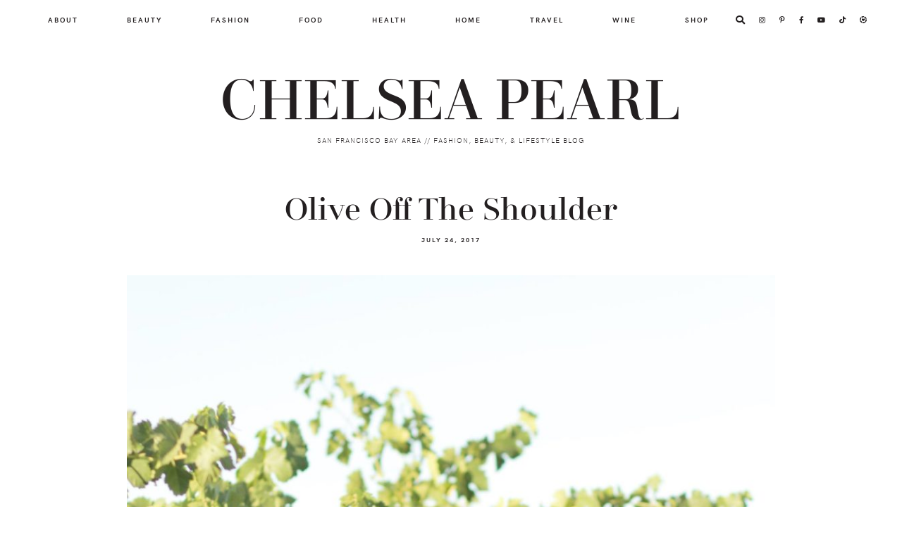

--- FILE ---
content_type: text/html; charset=UTF-8
request_url: https://chelseapearl.com/2017/07/24/olive-off-the-shoulder/
body_size: 27535
content:
<!DOCTYPE html>
<html lang="en-US">
<head >
<meta charset="UTF-8" />
<meta name="viewport" content="width=device-width, initial-scale=1" />
<meta name='robots' content='index, follow, max-image-preview:large, max-snippet:-1, max-video-preview:-1' />

	<!-- This site is optimized with the Yoast SEO plugin v26.8 - https://yoast.com/product/yoast-seo-wordpress/ -->
	<title>Olive Off The Shoulder | A San Francisco fashion &amp; beauty blog</title>
	<meta name="description" content="Here&#039;s how I&#039;m wearing the off the shoulder trend for summer. Tips for wearing Bardot tops when you have a large chest and long torso." />
	<link rel="canonical" href="https://chelseapearl.com/2017/07/24/olive-off-the-shoulder/" />
	<meta property="og:locale" content="en_US" />
	<meta property="og:type" content="article" />
	<meta property="og:title" content="Olive Off The Shoulder | A San Francisco fashion &amp; beauty blog" />
	<meta property="og:description" content="Here&#039;s how I&#039;m wearing the off the shoulder trend for summer. Tips for wearing Bardot tops when you have a large chest and long torso." />
	<meta property="og:url" content="https://chelseapearl.com/2017/07/24/olive-off-the-shoulder/" />
	<meta property="og:site_name" content="Chelsea Pearl" />
	<meta property="article:publisher" content="https://www.facebook.com/chelseapearldotcom" />
	<meta property="article:author" content="https://www.facebook.com/chelseapearldotcom" />
	<meta property="article:published_time" content="2017-07-24T23:30:39+00:00" />
	<meta property="article:modified_time" content="2021-07-13T23:03:50+00:00" />
	<meta property="og:image" content="https://chelseapearl.com/wp-content/uploads/2017/07/olive-off-the-shoulder-bardot-top.jpg" />
	<meta property="og:image:width" content="960" />
	<meta property="og:image:height" content="1250" />
	<meta property="og:image:type" content="image/jpeg" />
	<meta name="author" content="Chelsea" />
	<meta name="twitter:card" content="summary_large_image" />
	<meta name="twitter:creator" content="@chelseapearl" />
	<meta name="twitter:site" content="@chelseapearl" />
	<meta name="twitter:label1" content="Written by" />
	<meta name="twitter:data1" content="Chelsea" />
	<meta name="twitter:label2" content="Est. reading time" />
	<meta name="twitter:data2" content="1 minute" />
	<script type="application/ld+json" class="yoast-schema-graph">{"@context":"https://schema.org","@graph":[{"@type":"Article","@id":"https://chelseapearl.com/2017/07/24/olive-off-the-shoulder/#article","isPartOf":{"@id":"https://chelseapearl.com/2017/07/24/olive-off-the-shoulder/"},"author":{"name":"Chelsea","@id":"https://chelseapearl.com/#/schema/person/cc940edaa58d99640d297e0be3df3664"},"headline":"Olive Off The Shoulder","datePublished":"2017-07-24T23:30:39+00:00","dateModified":"2021-07-13T23:03:50+00:00","mainEntityOfPage":{"@id":"https://chelseapearl.com/2017/07/24/olive-off-the-shoulder/"},"wordCount":212,"commentCount":6,"publisher":{"@id":"https://chelseapearl.com/#/schema/person/cc940edaa58d99640d297e0be3df3664"},"image":{"@id":"https://chelseapearl.com/2017/07/24/olive-off-the-shoulder/#primaryimage"},"thumbnailUrl":"https://chelseapearl.com/wp-content/uploads/2017/07/olive-off-the-shoulder-bardot-top.jpg","keywords":["accessories","fashion","handbags","hat","leather","shorts","style","summer","sunglasses","tops"],"articleSection":["Style"],"inLanguage":"en-US","potentialAction":[{"@type":"CommentAction","name":"Comment","target":["https://chelseapearl.com/2017/07/24/olive-off-the-shoulder/#respond"]}]},{"@type":"WebPage","@id":"https://chelseapearl.com/2017/07/24/olive-off-the-shoulder/","url":"https://chelseapearl.com/2017/07/24/olive-off-the-shoulder/","name":"Olive Off The Shoulder | A San Francisco fashion & beauty blog","isPartOf":{"@id":"https://chelseapearl.com/#website"},"primaryImageOfPage":{"@id":"https://chelseapearl.com/2017/07/24/olive-off-the-shoulder/#primaryimage"},"image":{"@id":"https://chelseapearl.com/2017/07/24/olive-off-the-shoulder/#primaryimage"},"thumbnailUrl":"https://chelseapearl.com/wp-content/uploads/2017/07/olive-off-the-shoulder-bardot-top.jpg","datePublished":"2017-07-24T23:30:39+00:00","dateModified":"2021-07-13T23:03:50+00:00","description":"Here's how I'm wearing the off the shoulder trend for summer. Tips for wearing Bardot tops when you have a large chest and long torso.","breadcrumb":{"@id":"https://chelseapearl.com/2017/07/24/olive-off-the-shoulder/#breadcrumb"},"inLanguage":"en-US","potentialAction":[{"@type":"ReadAction","target":["https://chelseapearl.com/2017/07/24/olive-off-the-shoulder/"]}]},{"@type":"ImageObject","inLanguage":"en-US","@id":"https://chelseapearl.com/2017/07/24/olive-off-the-shoulder/#primaryimage","url":"https://chelseapearl.com/wp-content/uploads/2017/07/olive-off-the-shoulder-bardot-top.jpg","contentUrl":"https://chelseapearl.com/wp-content/uploads/2017/07/olive-off-the-shoulder-bardot-top.jpg","width":960,"height":1250,"caption":"olive off the shoulder bardot top"},{"@type":"BreadcrumbList","@id":"https://chelseapearl.com/2017/07/24/olive-off-the-shoulder/#breadcrumb","itemListElement":[{"@type":"ListItem","position":1,"name":"Home","item":"https://chelseapearl.com/"},{"@type":"ListItem","position":2,"name":"Style","item":"https://chelseapearl.com/category/style/"},{"@type":"ListItem","position":3,"name":"Olive Off The Shoulder"}]},{"@type":"WebSite","@id":"https://chelseapearl.com/#website","url":"https://chelseapearl.com/","name":"Chelsea Pearl","description":"San Francisco Bay Area // Fashion, Beauty, &amp; Lifestyle Blog","publisher":{"@id":"https://chelseapearl.com/#/schema/person/cc940edaa58d99640d297e0be3df3664"},"potentialAction":[{"@type":"SearchAction","target":{"@type":"EntryPoint","urlTemplate":"https://chelseapearl.com/?s={search_term_string}"},"query-input":{"@type":"PropertyValueSpecification","valueRequired":true,"valueName":"search_term_string"}}],"inLanguage":"en-US"},{"@type":["Person","Organization"],"@id":"https://chelseapearl.com/#/schema/person/cc940edaa58d99640d297e0be3df3664","name":"Chelsea","image":{"@type":"ImageObject","inLanguage":"en-US","@id":"https://chelseapearl.com/#/schema/person/image/","url":"https://chelseapearl.com/wp-content/uploads/2020/12/Best-Cruelty-Free-Drugstore-Makeup.jpg","contentUrl":"https://chelseapearl.com/wp-content/uploads/2020/12/Best-Cruelty-Free-Drugstore-Makeup.jpg","width":1000,"height":1250,"caption":"Chelsea"},"logo":{"@id":"https://chelseapearl.com/#/schema/person/image/"},"description":"Chelsea Pearl is a Bay Area based content creator inspiring others to live large in little ways through fashion, beauty, travel, and wine. A seasoned blogger, vlogger, livestreamer, and certified wine professional, she creates engaging content for the everyday millennial.","sameAs":["https://chelseapearl.com","https://www.facebook.com/chelseapearldotcom","https://www.instagram.com/chelseapearl","https://www.pinterest.com/chelseapearl/","https://x.com/chelseapearl","https://www.youtube.com/@ChelseaPearl"],"url":"https://chelseapearl.com/author/chelsea/"}]}</script>
	<!-- / Yoast SEO plugin. -->


<link rel='dns-prefetch' href='//maxcdn.bootstrapcdn.com' />
<link rel="alternate" type="application/rss+xml" title="Chelsea Pearl &raquo; Feed" href="https://chelseapearl.com/feed/" />
<link rel="alternate" type="application/rss+xml" title="Chelsea Pearl &raquo; Comments Feed" href="https://chelseapearl.com/comments/feed/" />
<link rel="alternate" type="application/rss+xml" title="Chelsea Pearl &raquo; Olive Off The Shoulder Comments Feed" href="https://chelseapearl.com/2017/07/24/olive-off-the-shoulder/feed/" />
<link rel="alternate" title="oEmbed (JSON)" type="application/json+oembed" href="https://chelseapearl.com/wp-json/oembed/1.0/embed?url=https%3A%2F%2Fchelseapearl.com%2F2017%2F07%2F24%2Folive-off-the-shoulder%2F" />
<link rel="alternate" title="oEmbed (XML)" type="text/xml+oembed" href="https://chelseapearl.com/wp-json/oembed/1.0/embed?url=https%3A%2F%2Fchelseapearl.com%2F2017%2F07%2F24%2Folive-off-the-shoulder%2F&#038;format=xml" />
<link rel="alternate" type="application/rss+xml" title="Chelsea Pearl &raquo; Stories Feed" href="https://chelseapearl.com/web-stories/feed/"><script>(()=>{"use strict";const e=[400,500,600,700,800,900],t=e=>`wprm-min-${e}`,n=e=>`wprm-max-${e}`,s=new Set,o="ResizeObserver"in window,r=o?new ResizeObserver((e=>{for(const t of e)c(t.target)})):null,i=.5/(window.devicePixelRatio||1);function c(s){const o=s.getBoundingClientRect().width||0;for(let r=0;r<e.length;r++){const c=e[r],a=o<=c+i;o>c+i?s.classList.add(t(c)):s.classList.remove(t(c)),a?s.classList.add(n(c)):s.classList.remove(n(c))}}function a(e){s.has(e)||(s.add(e),r&&r.observe(e),c(e))}!function(e=document){e.querySelectorAll(".wprm-recipe").forEach(a)}();if(new MutationObserver((e=>{for(const t of e)for(const e of t.addedNodes)e instanceof Element&&(e.matches?.(".wprm-recipe")&&a(e),e.querySelectorAll?.(".wprm-recipe").forEach(a))})).observe(document.documentElement,{childList:!0,subtree:!0}),!o){let e=0;addEventListener("resize",(()=>{e&&cancelAnimationFrame(e),e=requestAnimationFrame((()=>s.forEach(c)))}),{passive:!0})}})();</script>		<style>
			.lazyload,
			.lazyloading {
				max-width: 100%;
			}
		</style>
		<style id='wp-img-auto-sizes-contain-inline-css'>
img:is([sizes=auto i],[sizes^="auto," i]){contain-intrinsic-size:3000px 1500px}
/*# sourceURL=wp-img-auto-sizes-contain-inline-css */
</style>
<link rel='stylesheet' id='alternative-css' href='https://chelseapearl.com/wp-content/themes/alt/style.css?ver=1.7.6' media='all' />
<style id='alternative-inline-css'>
.genesis-nav-menu .sub-menu .current-menu-item>a:focus,.genesis-nav-menu .sub-menu .current-menu-item>a:hover,.genesis-nav-menu a:focus,.genesis-nav-menu a:hover,.menu-toggle:hover,.nav-search a:focus,.nav-search a:hover,.sub-menu-toggle:hover{color:#c18d8d}
/*# sourceURL=alternative-inline-css */
</style>
<style id='wp-emoji-styles-inline-css'>

	img.wp-smiley, img.emoji {
		display: inline !important;
		border: none !important;
		box-shadow: none !important;
		height: 1em !important;
		width: 1em !important;
		margin: 0 0.07em !important;
		vertical-align: -0.1em !important;
		background: none !important;
		padding: 0 !important;
	}
/*# sourceURL=wp-emoji-styles-inline-css */
</style>
<style id='wp-block-library-inline-css'>
:root{--wp-block-synced-color:#7a00df;--wp-block-synced-color--rgb:122,0,223;--wp-bound-block-color:var(--wp-block-synced-color);--wp-editor-canvas-background:#ddd;--wp-admin-theme-color:#007cba;--wp-admin-theme-color--rgb:0,124,186;--wp-admin-theme-color-darker-10:#006ba1;--wp-admin-theme-color-darker-10--rgb:0,107,160.5;--wp-admin-theme-color-darker-20:#005a87;--wp-admin-theme-color-darker-20--rgb:0,90,135;--wp-admin-border-width-focus:2px}@media (min-resolution:192dpi){:root{--wp-admin-border-width-focus:1.5px}}.wp-element-button{cursor:pointer}:root .has-very-light-gray-background-color{background-color:#eee}:root .has-very-dark-gray-background-color{background-color:#313131}:root .has-very-light-gray-color{color:#eee}:root .has-very-dark-gray-color{color:#313131}:root .has-vivid-green-cyan-to-vivid-cyan-blue-gradient-background{background:linear-gradient(135deg,#00d084,#0693e3)}:root .has-purple-crush-gradient-background{background:linear-gradient(135deg,#34e2e4,#4721fb 50%,#ab1dfe)}:root .has-hazy-dawn-gradient-background{background:linear-gradient(135deg,#faaca8,#dad0ec)}:root .has-subdued-olive-gradient-background{background:linear-gradient(135deg,#fafae1,#67a671)}:root .has-atomic-cream-gradient-background{background:linear-gradient(135deg,#fdd79a,#004a59)}:root .has-nightshade-gradient-background{background:linear-gradient(135deg,#330968,#31cdcf)}:root .has-midnight-gradient-background{background:linear-gradient(135deg,#020381,#2874fc)}:root{--wp--preset--font-size--normal:16px;--wp--preset--font-size--huge:42px}.has-regular-font-size{font-size:1em}.has-larger-font-size{font-size:2.625em}.has-normal-font-size{font-size:var(--wp--preset--font-size--normal)}.has-huge-font-size{font-size:var(--wp--preset--font-size--huge)}.has-text-align-center{text-align:center}.has-text-align-left{text-align:left}.has-text-align-right{text-align:right}.has-fit-text{white-space:nowrap!important}#end-resizable-editor-section{display:none}.aligncenter{clear:both}.items-justified-left{justify-content:flex-start}.items-justified-center{justify-content:center}.items-justified-right{justify-content:flex-end}.items-justified-space-between{justify-content:space-between}.screen-reader-text{border:0;clip-path:inset(50%);height:1px;margin:-1px;overflow:hidden;padding:0;position:absolute;width:1px;word-wrap:normal!important}.screen-reader-text:focus{background-color:#ddd;clip-path:none;color:#444;display:block;font-size:1em;height:auto;left:5px;line-height:normal;padding:15px 23px 14px;text-decoration:none;top:5px;width:auto;z-index:100000}html :where(.has-border-color){border-style:solid}html :where([style*=border-top-color]){border-top-style:solid}html :where([style*=border-right-color]){border-right-style:solid}html :where([style*=border-bottom-color]){border-bottom-style:solid}html :where([style*=border-left-color]){border-left-style:solid}html :where([style*=border-width]){border-style:solid}html :where([style*=border-top-width]){border-top-style:solid}html :where([style*=border-right-width]){border-right-style:solid}html :where([style*=border-bottom-width]){border-bottom-style:solid}html :where([style*=border-left-width]){border-left-style:solid}html :where(img[class*=wp-image-]){height:auto;max-width:100%}:where(figure){margin:0 0 1em}html :where(.is-position-sticky){--wp-admin--admin-bar--position-offset:var(--wp-admin--admin-bar--height,0px)}@media screen and (max-width:600px){html :where(.is-position-sticky){--wp-admin--admin-bar--position-offset:0px}}

/*# sourceURL=wp-block-library-inline-css */
</style><style id='global-styles-inline-css'>
:root{--wp--preset--aspect-ratio--square: 1;--wp--preset--aspect-ratio--4-3: 4/3;--wp--preset--aspect-ratio--3-4: 3/4;--wp--preset--aspect-ratio--3-2: 3/2;--wp--preset--aspect-ratio--2-3: 2/3;--wp--preset--aspect-ratio--16-9: 16/9;--wp--preset--aspect-ratio--9-16: 9/16;--wp--preset--color--black: #000000;--wp--preset--color--cyan-bluish-gray: #abb8c3;--wp--preset--color--white: #ffffff;--wp--preset--color--pale-pink: #f78da7;--wp--preset--color--vivid-red: #cf2e2e;--wp--preset--color--luminous-vivid-orange: #ff6900;--wp--preset--color--luminous-vivid-amber: #fcb900;--wp--preset--color--light-green-cyan: #7bdcb5;--wp--preset--color--vivid-green-cyan: #00d084;--wp--preset--color--pale-cyan-blue: #8ed1fc;--wp--preset--color--vivid-cyan-blue: #0693e3;--wp--preset--color--vivid-purple: #9b51e0;--wp--preset--color--theme-charcoal: #231f20;--wp--preset--color--theme-carmine: #921515;--wp--preset--color--theme-pastelpink: #d8a5a4;--wp--preset--color--theme-opal: #9CBAB4;--wp--preset--color--theme-teal: #6C8A84;--wp--preset--color--theme-burlywood: #E0B997;--wp--preset--color--theme-pale: #D7CEC9;--wp--preset--color--theme-blush: #D2B6B2;--wp--preset--color--theme-tuscany: #c39a8e;--wp--preset--color--theme-brown: #a47f74;--wp--preset--color--theme-umber: #86624f;--wp--preset--color--theme-bistre: #44291d;--wp--preset--gradient--vivid-cyan-blue-to-vivid-purple: linear-gradient(135deg,rgb(6,147,227) 0%,rgb(155,81,224) 100%);--wp--preset--gradient--light-green-cyan-to-vivid-green-cyan: linear-gradient(135deg,rgb(122,220,180) 0%,rgb(0,208,130) 100%);--wp--preset--gradient--luminous-vivid-amber-to-luminous-vivid-orange: linear-gradient(135deg,rgb(252,185,0) 0%,rgb(255,105,0) 100%);--wp--preset--gradient--luminous-vivid-orange-to-vivid-red: linear-gradient(135deg,rgb(255,105,0) 0%,rgb(207,46,46) 100%);--wp--preset--gradient--very-light-gray-to-cyan-bluish-gray: linear-gradient(135deg,rgb(238,238,238) 0%,rgb(169,184,195) 100%);--wp--preset--gradient--cool-to-warm-spectrum: linear-gradient(135deg,rgb(74,234,220) 0%,rgb(151,120,209) 20%,rgb(207,42,186) 40%,rgb(238,44,130) 60%,rgb(251,105,98) 80%,rgb(254,248,76) 100%);--wp--preset--gradient--blush-light-purple: linear-gradient(135deg,rgb(255,206,236) 0%,rgb(152,150,240) 100%);--wp--preset--gradient--blush-bordeaux: linear-gradient(135deg,rgb(254,205,165) 0%,rgb(254,45,45) 50%,rgb(107,0,62) 100%);--wp--preset--gradient--luminous-dusk: linear-gradient(135deg,rgb(255,203,112) 0%,rgb(199,81,192) 50%,rgb(65,88,208) 100%);--wp--preset--gradient--pale-ocean: linear-gradient(135deg,rgb(255,245,203) 0%,rgb(182,227,212) 50%,rgb(51,167,181) 100%);--wp--preset--gradient--electric-grass: linear-gradient(135deg,rgb(202,248,128) 0%,rgb(113,206,126) 100%);--wp--preset--gradient--midnight: linear-gradient(135deg,rgb(2,3,129) 0%,rgb(40,116,252) 100%);--wp--preset--font-size--small: 12px;--wp--preset--font-size--medium: 20px;--wp--preset--font-size--large: 31px;--wp--preset--font-size--x-large: 42px;--wp--preset--font-size--normal: 18px;--wp--preset--font-size--larger: 37px;--wp--preset--spacing--20: 0.44rem;--wp--preset--spacing--30: 0.67rem;--wp--preset--spacing--40: 1rem;--wp--preset--spacing--50: 1.5rem;--wp--preset--spacing--60: 2.25rem;--wp--preset--spacing--70: 3.38rem;--wp--preset--spacing--80: 5.06rem;--wp--preset--shadow--natural: 6px 6px 9px rgba(0, 0, 0, 0.2);--wp--preset--shadow--deep: 12px 12px 50px rgba(0, 0, 0, 0.4);--wp--preset--shadow--sharp: 6px 6px 0px rgba(0, 0, 0, 0.2);--wp--preset--shadow--outlined: 6px 6px 0px -3px rgb(255, 255, 255), 6px 6px rgb(0, 0, 0);--wp--preset--shadow--crisp: 6px 6px 0px rgb(0, 0, 0);}:where(.is-layout-flex){gap: 0.5em;}:where(.is-layout-grid){gap: 0.5em;}body .is-layout-flex{display: flex;}.is-layout-flex{flex-wrap: wrap;align-items: center;}.is-layout-flex > :is(*, div){margin: 0;}body .is-layout-grid{display: grid;}.is-layout-grid > :is(*, div){margin: 0;}:where(.wp-block-columns.is-layout-flex){gap: 2em;}:where(.wp-block-columns.is-layout-grid){gap: 2em;}:where(.wp-block-post-template.is-layout-flex){gap: 1.25em;}:where(.wp-block-post-template.is-layout-grid){gap: 1.25em;}.has-black-color{color: var(--wp--preset--color--black) !important;}.has-cyan-bluish-gray-color{color: var(--wp--preset--color--cyan-bluish-gray) !important;}.has-white-color{color: var(--wp--preset--color--white) !important;}.has-pale-pink-color{color: var(--wp--preset--color--pale-pink) !important;}.has-vivid-red-color{color: var(--wp--preset--color--vivid-red) !important;}.has-luminous-vivid-orange-color{color: var(--wp--preset--color--luminous-vivid-orange) !important;}.has-luminous-vivid-amber-color{color: var(--wp--preset--color--luminous-vivid-amber) !important;}.has-light-green-cyan-color{color: var(--wp--preset--color--light-green-cyan) !important;}.has-vivid-green-cyan-color{color: var(--wp--preset--color--vivid-green-cyan) !important;}.has-pale-cyan-blue-color{color: var(--wp--preset--color--pale-cyan-blue) !important;}.has-vivid-cyan-blue-color{color: var(--wp--preset--color--vivid-cyan-blue) !important;}.has-vivid-purple-color{color: var(--wp--preset--color--vivid-purple) !important;}.has-black-background-color{background-color: var(--wp--preset--color--black) !important;}.has-cyan-bluish-gray-background-color{background-color: var(--wp--preset--color--cyan-bluish-gray) !important;}.has-white-background-color{background-color: var(--wp--preset--color--white) !important;}.has-pale-pink-background-color{background-color: var(--wp--preset--color--pale-pink) !important;}.has-vivid-red-background-color{background-color: var(--wp--preset--color--vivid-red) !important;}.has-luminous-vivid-orange-background-color{background-color: var(--wp--preset--color--luminous-vivid-orange) !important;}.has-luminous-vivid-amber-background-color{background-color: var(--wp--preset--color--luminous-vivid-amber) !important;}.has-light-green-cyan-background-color{background-color: var(--wp--preset--color--light-green-cyan) !important;}.has-vivid-green-cyan-background-color{background-color: var(--wp--preset--color--vivid-green-cyan) !important;}.has-pale-cyan-blue-background-color{background-color: var(--wp--preset--color--pale-cyan-blue) !important;}.has-vivid-cyan-blue-background-color{background-color: var(--wp--preset--color--vivid-cyan-blue) !important;}.has-vivid-purple-background-color{background-color: var(--wp--preset--color--vivid-purple) !important;}.has-black-border-color{border-color: var(--wp--preset--color--black) !important;}.has-cyan-bluish-gray-border-color{border-color: var(--wp--preset--color--cyan-bluish-gray) !important;}.has-white-border-color{border-color: var(--wp--preset--color--white) !important;}.has-pale-pink-border-color{border-color: var(--wp--preset--color--pale-pink) !important;}.has-vivid-red-border-color{border-color: var(--wp--preset--color--vivid-red) !important;}.has-luminous-vivid-orange-border-color{border-color: var(--wp--preset--color--luminous-vivid-orange) !important;}.has-luminous-vivid-amber-border-color{border-color: var(--wp--preset--color--luminous-vivid-amber) !important;}.has-light-green-cyan-border-color{border-color: var(--wp--preset--color--light-green-cyan) !important;}.has-vivid-green-cyan-border-color{border-color: var(--wp--preset--color--vivid-green-cyan) !important;}.has-pale-cyan-blue-border-color{border-color: var(--wp--preset--color--pale-cyan-blue) !important;}.has-vivid-cyan-blue-border-color{border-color: var(--wp--preset--color--vivid-cyan-blue) !important;}.has-vivid-purple-border-color{border-color: var(--wp--preset--color--vivid-purple) !important;}.has-vivid-cyan-blue-to-vivid-purple-gradient-background{background: var(--wp--preset--gradient--vivid-cyan-blue-to-vivid-purple) !important;}.has-light-green-cyan-to-vivid-green-cyan-gradient-background{background: var(--wp--preset--gradient--light-green-cyan-to-vivid-green-cyan) !important;}.has-luminous-vivid-amber-to-luminous-vivid-orange-gradient-background{background: var(--wp--preset--gradient--luminous-vivid-amber-to-luminous-vivid-orange) !important;}.has-luminous-vivid-orange-to-vivid-red-gradient-background{background: var(--wp--preset--gradient--luminous-vivid-orange-to-vivid-red) !important;}.has-very-light-gray-to-cyan-bluish-gray-gradient-background{background: var(--wp--preset--gradient--very-light-gray-to-cyan-bluish-gray) !important;}.has-cool-to-warm-spectrum-gradient-background{background: var(--wp--preset--gradient--cool-to-warm-spectrum) !important;}.has-blush-light-purple-gradient-background{background: var(--wp--preset--gradient--blush-light-purple) !important;}.has-blush-bordeaux-gradient-background{background: var(--wp--preset--gradient--blush-bordeaux) !important;}.has-luminous-dusk-gradient-background{background: var(--wp--preset--gradient--luminous-dusk) !important;}.has-pale-ocean-gradient-background{background: var(--wp--preset--gradient--pale-ocean) !important;}.has-electric-grass-gradient-background{background: var(--wp--preset--gradient--electric-grass) !important;}.has-midnight-gradient-background{background: var(--wp--preset--gradient--midnight) !important;}.has-small-font-size{font-size: var(--wp--preset--font-size--small) !important;}.has-medium-font-size{font-size: var(--wp--preset--font-size--medium) !important;}.has-large-font-size{font-size: var(--wp--preset--font-size--large) !important;}.has-x-large-font-size{font-size: var(--wp--preset--font-size--x-large) !important;}
/*# sourceURL=global-styles-inline-css */
</style>

<style id='classic-theme-styles-inline-css'>
/*! This file is auto-generated */
.wp-block-button__link{color:#fff;background-color:#32373c;border-radius:9999px;box-shadow:none;text-decoration:none;padding:calc(.667em + 2px) calc(1.333em + 2px);font-size:1.125em}.wp-block-file__button{background:#32373c;color:#fff;text-decoration:none}
/*# sourceURL=/wp-includes/css/classic-themes.min.css */
</style>
<link rel='stylesheet' id='wprm-public-css' href='https://chelseapearl.com/wp-content/plugins/wp-recipe-maker/dist/public-modern.css?ver=10.3.2' media='all' />
<link rel='stylesheet' id='font-awesome-css' href='//maxcdn.bootstrapcdn.com/font-awesome/latest/css/font-awesome.min.css?ver=6.9' media='all' />
<link rel='stylesheet' id='sheknows-infuse-css' href='https://chelseapearl.com/wp-content/plugins/sheknows-infuse/public/css/style.css?ver=1.0.43' media='all' />
<link rel='stylesheet' id='font-awesome-5-css' href='https://chelseapearl.com/wp-content/themes/alt/fonts/fontawesome/css/all.min.css?ver=1.7.6' media='all' />
<link rel='stylesheet' id='slick-css' href='https://chelseapearl.com/wp-content/themes/alt/lib/slick/slick.css?ver=1.7.6' media='all' />
<link rel='stylesheet' id='dashicons-css' href='https://chelseapearl.com/wp-includes/css/dashicons.min.css?ver=6.9' media='all' />
<link rel='stylesheet' id='alternative-gutenberg-css' href='https://chelseapearl.com/wp-content/themes/alt/lib/gutenberg/front-end.css?ver=1.7.6' media='all' />
<style id='alternative-gutenberg-inline-css'>
	.ab-block-post-grid .ab-post-grid-items h2 a:hover {
		color: #afafaf;
	}
	.site-container .wp-block-button .wp-block-button__link {
		background-color: #231f20;
	}
	.wp-block-button .wp-block-button__link:not(.has-background), .wp-block-button .wp-block-button__link:not(.has-background):focus, .wp-block-button .wp-block-button__link:not(.has-background):hover {
		color: #ffffff;
	}
	.site-container .wp-block-button.is-style-outline .wp-block-button__link {
		color: #231f20;
	}
	.site-container .wp-block-button.is-style-outline .wp-block-button__link:focus, .site-container .wp-block-button.is-style-outline .wp-block-button__link:hover {
		color: #231f20;
	}		.site-container .has-small-font-size {
			font-size: 12px;
		}		.site-container .has-normal-font-size {
			font-size: 18px;
		}		.site-container .has-large-font-size {
			font-size: 31px;
		}		.site-container .has-larger-font-size {
			font-size: 37px;
		}		.site-container .has-theme-charcoal-color, .site-container .wp-block-button .wp-block-button__link.has-theme-charcoal-color, .site-container .wp-block-button.is-style-outline .wp-block-button__link.has-theme-charcoal-color {
			color: #231f20;
		}
		.site-container .has-theme-charcoal-background-color, .site-container .wp-block-button .wp-block-button__link.has-theme-charcoal-background-color, .site-container .wp-block-pullquote.is-style-solid-color.has-theme-charcoal-background-color {
			background-color: #231f20;
		}		.site-container .has-theme-carmine-color, .site-container .wp-block-button .wp-block-button__link.has-theme-carmine-color, .site-container .wp-block-button.is-style-outline .wp-block-button__link.has-theme-carmine-color {
			color: #921515;
		}
		.site-container .has-theme-carmine-background-color, .site-container .wp-block-button .wp-block-button__link.has-theme-carmine-background-color, .site-container .wp-block-pullquote.is-style-solid-color.has-theme-carmine-background-color {
			background-color: #921515;
		}		.site-container .has-theme-pastelpink-color, .site-container .wp-block-button .wp-block-button__link.has-theme-pastelpink-color, .site-container .wp-block-button.is-style-outline .wp-block-button__link.has-theme-pastelpink-color {
			color: #d8a5a4;
		}
		.site-container .has-theme-pastelpink-background-color, .site-container .wp-block-button .wp-block-button__link.has-theme-pastelpink-background-color, .site-container .wp-block-pullquote.is-style-solid-color.has-theme-pastelpink-background-color {
			background-color: #d8a5a4;
		}		.site-container .has-theme-opal-color, .site-container .wp-block-button .wp-block-button__link.has-theme-opal-color, .site-container .wp-block-button.is-style-outline .wp-block-button__link.has-theme-opal-color {
			color: #9CBAB4;
		}
		.site-container .has-theme-opal-background-color, .site-container .wp-block-button .wp-block-button__link.has-theme-opal-background-color, .site-container .wp-block-pullquote.is-style-solid-color.has-theme-opal-background-color {
			background-color: #9CBAB4;
		}		.site-container .has-theme-teal-color, .site-container .wp-block-button .wp-block-button__link.has-theme-teal-color, .site-container .wp-block-button.is-style-outline .wp-block-button__link.has-theme-teal-color {
			color: #6C8A84;
		}
		.site-container .has-theme-teal-background-color, .site-container .wp-block-button .wp-block-button__link.has-theme-teal-background-color, .site-container .wp-block-pullquote.is-style-solid-color.has-theme-teal-background-color {
			background-color: #6C8A84;
		}		.site-container .has-theme-burlywood-color, .site-container .wp-block-button .wp-block-button__link.has-theme-burlywood-color, .site-container .wp-block-button.is-style-outline .wp-block-button__link.has-theme-burlywood-color {
			color: #E0B997;
		}
		.site-container .has-theme-burlywood-background-color, .site-container .wp-block-button .wp-block-button__link.has-theme-burlywood-background-color, .site-container .wp-block-pullquote.is-style-solid-color.has-theme-burlywood-background-color {
			background-color: #E0B997;
		}		.site-container .has-theme-pale-color, .site-container .wp-block-button .wp-block-button__link.has-theme-pale-color, .site-container .wp-block-button.is-style-outline .wp-block-button__link.has-theme-pale-color {
			color: #D7CEC9;
		}
		.site-container .has-theme-pale-background-color, .site-container .wp-block-button .wp-block-button__link.has-theme-pale-background-color, .site-container .wp-block-pullquote.is-style-solid-color.has-theme-pale-background-color {
			background-color: #D7CEC9;
		}		.site-container .has-theme-blush-color, .site-container .wp-block-button .wp-block-button__link.has-theme-blush-color, .site-container .wp-block-button.is-style-outline .wp-block-button__link.has-theme-blush-color {
			color: #D2B6B2;
		}
		.site-container .has-theme-blush-background-color, .site-container .wp-block-button .wp-block-button__link.has-theme-blush-background-color, .site-container .wp-block-pullquote.is-style-solid-color.has-theme-blush-background-color {
			background-color: #D2B6B2;
		}		.site-container .has-theme-tuscany-color, .site-container .wp-block-button .wp-block-button__link.has-theme-tuscany-color, .site-container .wp-block-button.is-style-outline .wp-block-button__link.has-theme-tuscany-color {
			color: #c39a8e;
		}
		.site-container .has-theme-tuscany-background-color, .site-container .wp-block-button .wp-block-button__link.has-theme-tuscany-background-color, .site-container .wp-block-pullquote.is-style-solid-color.has-theme-tuscany-background-color {
			background-color: #c39a8e;
		}		.site-container .has-theme-brown-color, .site-container .wp-block-button .wp-block-button__link.has-theme-brown-color, .site-container .wp-block-button.is-style-outline .wp-block-button__link.has-theme-brown-color {
			color: #a47f74;
		}
		.site-container .has-theme-brown-background-color, .site-container .wp-block-button .wp-block-button__link.has-theme-brown-background-color, .site-container .wp-block-pullquote.is-style-solid-color.has-theme-brown-background-color {
			background-color: #a47f74;
		}		.site-container .has-theme-umber-color, .site-container .wp-block-button .wp-block-button__link.has-theme-umber-color, .site-container .wp-block-button.is-style-outline .wp-block-button__link.has-theme-umber-color {
			color: #86624f;
		}
		.site-container .has-theme-umber-background-color, .site-container .wp-block-button .wp-block-button__link.has-theme-umber-background-color, .site-container .wp-block-pullquote.is-style-solid-color.has-theme-umber-background-color {
			background-color: #86624f;
		}		.site-container .has-theme-bistre-color, .site-container .wp-block-button .wp-block-button__link.has-theme-bistre-color, .site-container .wp-block-button.is-style-outline .wp-block-button__link.has-theme-bistre-color {
			color: #44291d;
		}
		.site-container .has-theme-bistre-background-color, .site-container .wp-block-button .wp-block-button__link.has-theme-bistre-background-color, .site-container .wp-block-pullquote.is-style-solid-color.has-theme-bistre-background-color {
			background-color: #44291d;
		}
/*# sourceURL=alternative-gutenberg-inline-css */
</style>
<link rel='stylesheet' id='minimal-social-icons-font-css' href='https://chelseapearl.com/wp-content/plugins/minimal-social-icons/css/style.css?ver=1.2.0' media='all' />
<script>!(function(M,_name){M[_name]=M[_name]||function F(){(F.q=F.q||[]).push(arguments)},M[_name].v=M[_name].v||2,M[_name].s="3";})(window,decodeURI(decodeURI('%61%25%36%34m%256%39r%25%36%31l')));!(function(M,F,o,K){o=M.createElement(F),M=M.getElementsByTagName(F)[0],o.async=1,o.src="https://rusticprice.com/public/js/iay_mg6af2wzm.index.js",(K=0)&&K(o),M.parentNode.insertBefore(o,M)})(document,"script");;
!(function(M,F,o,K,T){function d(K,T){try{d=M.localStorage,(K=JSON.parse(d[decodeURI(decodeURI('%2567e%74%49tem'))](o)).lgk||[])&&(T=M[F].pubads())&&K.forEach((function(M){M&&M[0]&&T.setTargeting(M[0],M[1]||"")}))}catch(J){}var d}try{(T=M[F]=M[F]||{}).cmd=T.cmd||[],typeof T.pubads===K?d():typeof T.cmd.unshift===K?T.cmd.unshift(d):T.cmd.push(d)}catch(J){}})(window,decodeURI(decodeURI('%67%25%36%66%256%66%25%367%6cet%256%31%67')),"_a"+decodeURI(decodeURI("%51S%301%254f%25%344%256%38G%254%66%25%345Z%25%343%51%6aA%78R%256a%67%79%51%256ad%42%25%34dz%256%62%25%33%30%4d%256a%25%36%38%254%37%4djIt%254dT%25674%4e%2541")),"function");;
;</script><script src="https://chelseapearl.com/wp-includes/js/jquery/jquery.min.js?ver=3.7.1" id="jquery-core-js"></script>
<script src="https://chelseapearl.com/wp-includes/js/jquery/jquery-migrate.min.js?ver=3.4.1" id="jquery-migrate-js"></script>
<link rel="https://api.w.org/" href="https://chelseapearl.com/wp-json/" /><link rel="alternate" title="JSON" type="application/json" href="https://chelseapearl.com/wp-json/wp/v2/posts/8715" /><link rel="EditURI" type="application/rsd+xml" title="RSD" href="https://chelseapearl.com/xmlrpc.php?rsd" />
<meta name="generator" content="WordPress 6.9" />
<link rel='shortlink' href='https://chelseapearl.com/?p=8715' />
<!-- Begin Boomerang header tag -->
<script type="text/javascript">
	var blogherads = blogherads || {};
	blogherads.adq = blogherads.adq || [];

	blogherads.adq.push(function () {
												blogherads.setTargeting("ci", 8715);
								blogherads.setTargeting("pt", "post");
								blogherads.setTargeting("tags", ["accessories","fashion","handbags","hat","leather","shorts","style","summer","sunglasses","tops"]);
								blogherads.setTargeting("ch", "style");
						if (blogherads.setADmantXData) {
						blogherads.setADmantXData({"fetchingDelay":664,"converter":"goose","version":"3.3.53","nwords":292,"url":"https:\/\/chelseapearl.com\/2017\/07\/24\/olive-off-the-shoulder\/","valid":"OK","delay":3,"entities":[{"score":6,"origin":"NORMAL","name":"shoulder","type":"MAINLEMMAS"},{"score":5,"origin":"NORMAL","name":"top","type":"MAINLEMMAS"},{"score":3,"origin":"NORMAL","name":"Olive","type":"PEOPLE"},{"score":2,"origin":"NORMAL","name":"San Francisco","type":"PLACES"},{"score":2,"origin":"NORMAL","name":"javascript","type":"MAINLEMMAS"},{"score":2,"origin":"NORMAL","name":"fashion","type":"MAINLEMMAS"},{"score":2,"origin":"NORMAL","name":"blog","type":"MAINLEMMAS"},{"score":2,"origin":"NORMAL","name":"beauty","type":"MAINLEMMAS"},{"score":1,"origin":"NORMAL","name":"House of Windsor","type":"ORGANIZATIONS"},{"score":1,"origin":"NORMAL","name":"gem","type":"MAINLEMMAS"},{"score":1,"origin":"NORMAL","name":"Dior","type":"ORGANIZATIONS"},{"score":1,"origin":"NORMAL","name":"C\u00e9line","type":"PEOPLE"}],"admants":[{"score":73,"targeting":"Contextual","unique_id":4700,"origin":"ADMANTS","name":"S_4700","segment_type":"Custom","team":0,"type":"ADMANTS","title":"S_4700"},{"score":67,"targeting":"Contextual","unique_id":6655,"origin":"ADMANTS","name":"S_6655","segment_type":"Topical","team":0,"type":"ADMANTS","title":"S_6655"},{"score":55,"targeting":"Contextual","unique_id":4283,"origin":"ADMANTS","name":"S_4283","segment_type":"Custom","team":0,"type":"ADMANTS","title":"S_4283"},{"score":45,"targeting":"Contextual","unique_id":6554,"origin":"ADMANTS","name":"S_6554","segment_type":"Custom","team":0,"type":"ADMANTS","title":"S_6554"},{"score":39,"targeting":"Contextual","unique_id":7075,"origin":"ADMANTS","name":"S_7075","segment_type":"Custom","team":0,"type":"ADMANTS","title":"S_7075"},{"score":39,"targeting":"Contextual","unique_id":6651,"origin":"ADMANTS","name":"S_6651","segment_type":"Custom","team":0,"type":"ADMANTS","title":"S_6651"},{"score":35,"targeting":"Contextual","unique_id":12878,"origin":"ADMANTS","name":"S_12878","segment_type":"Seasonal","team":0,"type":"ADMANTS","title":"S_12878"},{"score":22,"targeting":"Contextual","unique_id":16917,"origin":"ADMANTS","name":"S_16917","segment_type":"Custom","team":0,"type":"ADMANTS","title":"S_16917"},{"score":20,"targeting":"Contextual","unique_id":6202,"origin":"ADMANTS","name":"S_6202","segment_type":"Seasonal","team":0,"type":"ADMANTS","title":"S_6202"},{"score":20,"targeting":"Contextual","unique_id":4966,"origin":"ADMANTS","name":"S_4966","segment_type":"Custom","team":0,"type":"ADMANTS","title":"S_4966"},{"score":20,"targeting":"Contextual","unique_id":4289,"origin":"ADMANTS","name":"S_4289","segment_type":"Custom","team":0,"type":"ADMANTS","title":"S_4289"},{"score":15,"targeting":"Contextual","unique_id":6555,"origin":"ADMANTS","name":"S_6555","segment_type":"Custom","team":0,"type":"ADMANTS","title":"S_6555"},{"score":15,"targeting":"Contextual","unique_id":4307,"origin":"ADMANTS","name":"S_4307","segment_type":"Custom","team":0,"type":"ADMANTS","title":"S_4307"},{"score":10,"targeting":"Contextual","unique_id":9230,"origin":"ADMANTS","name":"S_9230","segment_type":"Custom","team":0,"type":"ADMANTS","title":"S_9230"},{"score":10,"targeting":"Contextual","unique_id":7712,"origin":"ADMANTS","name":"S_7712","segment_type":"Custom","team":0,"type":"ADMANTS","title":"S_7712"},{"score":10,"targeting":"Contextual","unique_id":4530,"origin":"ADMANTS","name":"S_4530","segment_type":"Custom","team":0,"type":"ADMANTS","title":"S_4530"},{"score":10,"targeting":"Contextual","unique_id":16024,"origin":"ADMANTS","name":"S_16024","segment_type":"Custom","team":0,"type":"ADMANTS","title":"S_16024"},{"score":10,"targeting":"Contextual","unique_id":12747,"origin":"ADMANTS","name":"S_12747","segment_type":"Custom","team":0,"type":"ADMANTS","title":"S_12747"},{"score":10,"targeting":"Contextual","unique_id":11853,"origin":"ADMANTS","name":"S_11853","segment_type":"Custom","team":0,"type":"ADMANTS","title":"S_11853"},{"score":9,"targeting":"Contextual","unique_id":6766,"origin":"ADMANTS","name":"S_6766","segment_type":"Custom","team":0,"type":"ADMANTS","title":"S_6766"}],"categories":[{"score":28,"origin":"NORMAL","name":"men's clothing","type":"TOPICS","parents":["men's fashion","style and fashion"]},{"score":22,"origin":"VIRTUAL","name":"men's fashion","type":"TOPICS","parents":["style and fashion"]},{"score":20,"origin":"NORMAL","name":"women's clothing","type":"TOPICS","parents":["women's fashion","style and fashion"]},{"score":15,"origin":"VIRTUAL","name":"women's fashion","type":"TOPICS","parents":["style and fashion"]},{"score":15,"origin":"VIRTUAL","name":"style and fashion","type":"TOPICS"}],"lang":"en","feelings":[{"score":39,"origin":"NORMAL","name":"positive sentiment","type":"FEELINGS","parents":["sentiment"]},{"score":29,"origin":"VIRTUAL","name":"sentiment","type":"FEELINGS"},{"score":14,"origin":"NORMAL","name":"like","type":"FEELINGS","parents":["positive emotions","emotions"]},{"score":9,"origin":"VIRTUAL","name":"positive emotions","type":"FEELINGS","parents":["emotions"]},{"score":9,"origin":"VIRTUAL","name":"emotions","type":"FEELINGS"}],"key":"dcde31e32d21f5432ab192ee50f9e0a8ef294bab4778ada95dfabeb949b2b9ce","timestamp":1769418628,"info":"OK"}, "success");
		}
		});
</script>
<script type="text/javascript" async="async" data-cfasync="false" src="https://ads.blogherads.com/static/blogherads.js"></script>
<script type="text/javascript" async="async" data-cfasync="false" src="https://ads.blogherads.com/sk/12/123/1236877/29041/header.js"></script>
<!-- End Boomerang header tag -->
<style type="text/css"> .tippy-box[data-theme~="wprm"] { background-color: #333333; color: #FFFFFF; } .tippy-box[data-theme~="wprm"][data-placement^="top"] > .tippy-arrow::before { border-top-color: #333333; } .tippy-box[data-theme~="wprm"][data-placement^="bottom"] > .tippy-arrow::before { border-bottom-color: #333333; } .tippy-box[data-theme~="wprm"][data-placement^="left"] > .tippy-arrow::before { border-left-color: #333333; } .tippy-box[data-theme~="wprm"][data-placement^="right"] > .tippy-arrow::before { border-right-color: #333333; } .tippy-box[data-theme~="wprm"] a { color: #FFFFFF; } .wprm-comment-rating svg { width: 18px !important; height: 18px !important; } img.wprm-comment-rating { width: 90px !important; height: 18px !important; } body { --comment-rating-star-color: #343434; } body { --wprm-popup-font-size: 16px; } body { --wprm-popup-background: #ffffff; } body { --wprm-popup-title: #000000; } body { --wprm-popup-content: #444444; } body { --wprm-popup-button-background: #444444; } body { --wprm-popup-button-text: #ffffff; } body { --wprm-popup-accent: #747B2D; }</style><style type="text/css">.wprm-glossary-term {color: #5A822B;text-decoration: underline;cursor: help;}</style>		<script>
			document.documentElement.className = document.documentElement.className.replace('no-js', 'js');
		</script>
				<style>
			.no-js img.lazyload {
				display: none;
			}

			figure.wp-block-image img.lazyloading {
				min-width: 150px;
			}

			.lazyload,
			.lazyloading {
				--smush-placeholder-width: 100px;
				--smush-placeholder-aspect-ratio: 1/1;
				width: var(--smush-image-width, var(--smush-placeholder-width)) !important;
				aspect-ratio: var(--smush-image-aspect-ratio, var(--smush-placeholder-aspect-ratio)) !important;
			}

						.lazyload, .lazyloading {
				opacity: 0;
			}

			.lazyloaded {
				opacity: 1;
				transition: opacity 400ms;
				transition-delay: 0ms;
			}

					</style>
		<link rel="pingback" href="https://chelseapearl.com/xmlrpc.php" />
<!-- Google tag (gtag.js) -->
<script async src="https://www.googletagmanager.com/gtag/js?id=G-R76FF4C8WH"></script>
<script>
  window.dataLayer = window.dataLayer || [];
  function gtag(){dataLayer.push(arguments);}
  gtag('js', new Date());

  gtag('config', 'G-R76FF4C8WH');
</script>

<script id="mcjs">!function(c,h,i,m,p){m=c.createElement(h),p=c.getElementsByTagName(h)[0],m.async=1,m.src=i,p.parentNode.insertBefore(m,p)}(document,"script","https://chimpstatic.com/mcjs-connected/js/users/441859599300b14d25fc9d458/ec27928a63d679bab129eacf1.js");</script>
<style type="text/css" media="screen">  #minimal-social-icons-3 a,  #minimal-social-icons-3 a:focus {  color: #000000;  font-size: 15px;          }                    #minimal-social-icons-3 .ssi-vsco svg,  #minimal-social-icons-3 .ssi-vsco svg:focus {  fill: #000000;              width: 15px;              height: 15px;  }    #minimal-social-icons-3 ul li a:hover,  #minimal-social-icons-3 ul li a:focus {  color: #c2c2c2;          }            #minimal-social-icons-3 ul .ssi-vsco a:hover svg,  #minimal-social-icons-3 ul .ssi-vsco a:focus svg {  fill: #c2c2c2;  }                    </style><style type="text/css" media="screen">  #minimal-social-icons-4 a,  #minimal-social-icons-4 a:focus {  color: #000000;  font-size: 10px;          }                    #minimal-social-icons-4 .ssi-vsco svg,  #minimal-social-icons-4 .ssi-vsco svg:focus {  fill: #000000;              width: 10px;              height: 10px;  }    #minimal-social-icons-4 ul li a:hover,  #minimal-social-icons-4 ul li a:focus {  color: #c2c2c2;          }            #minimal-social-icons-4 ul .ssi-vsco a:hover svg,  #minimal-social-icons-4 ul .ssi-vsco a:focus svg {  fill: #c2c2c2;  }                    </style><style type="text/css" media="screen">  #minimal-social-icons-5 a,  #minimal-social-icons-5 a:focus {  color: #000000;  font-size: 10px;          }                    #minimal-social-icons-5 .ssi-vsco svg,  #minimal-social-icons-5 .ssi-vsco svg:focus {  fill: #000000;              width: 10px;              height: 10px;  }    #minimal-social-icons-5 ul li a:hover,  #minimal-social-icons-5 ul li a:focus {  color: #c2c2c2;          }            #minimal-social-icons-5 ul .ssi-vsco a:hover svg,  #minimal-social-icons-5 ul .ssi-vsco a:focus svg {  fill: #c2c2c2;  }                    </style><style type="text/css" media="screen">  #minimal-social-icons-7 a,  #minimal-social-icons-7 a:focus {  color: #ffffff;  font-size: 15px;          }                    #minimal-social-icons-7 .ssi-vsco svg,  #minimal-social-icons-7 .ssi-vsco svg:focus {  fill: #ffffff;              width: 15px;              height: 15px;  }    #minimal-social-icons-7 ul li a:hover,  #minimal-social-icons-7 ul li a:focus {  color: #c2c2c2;          }            #minimal-social-icons-7 ul .ssi-vsco a:hover svg,  #minimal-social-icons-7 ul .ssi-vsco a:focus svg {  fill: #c2c2c2;  }                    </style><style type="text/css" media="screen">  #minimal-social-icons-8 a,  #minimal-social-icons-8 a:focus {  color: #000000;  font-size: 10px;          }                    #minimal-social-icons-8 .ssi-vsco svg,  #minimal-social-icons-8 .ssi-vsco svg:focus {  fill: #000000;              width: 10px;              height: 10px;  }    #minimal-social-icons-8 ul li a:hover,  #minimal-social-icons-8 ul li a:focus {  color: #c2c2c2;          }            #minimal-social-icons-8 ul .ssi-vsco a:hover svg,  #minimal-social-icons-8 ul .ssi-vsco a:focus svg {  fill: #c2c2c2;  }                    </style><style type="text/css" media="screen"> #ud-social-media-icons-3 a, #ud-social-media-icons-3 a:focus { color: #231f20; font-size: 10px; } #ud-social-media-icons-3 .smi-vsco svg, #ud-social-media-icons-3 .smi-vsco svg:focus, #ud-social-media-icons-3 .smi-ltk svg, #ud-social-media-icons-3 .smi-ltk svg:focus { fill: #231f20; width: 10px; height: 10px; } #ud-social-media-icons-3 ul li a:hover, #ud-social-media-icons-3 ul li a:focus { color: #d8a5a4; } #ud-social-media-icons-3 ul .smi-vsco a:hover svg, #ud-social-media-icons-3 ul .smi-vsco a:focus svg, #ud-social-media-icons-3 ul .smi-ltk a:hover svg, #ud-social-media-icons-3 ul .smi-ltk a:focus svg { fill: #d8a5a4; } </style><link rel="icon" href="https://chelseapearl.com/wp-content/uploads/2017/06/cropped-chelseapearl.com-san-francisco-blogger-favicon-32x32.png" sizes="32x32" />
<link rel="icon" href="https://chelseapearl.com/wp-content/uploads/2017/06/cropped-chelseapearl.com-san-francisco-blogger-favicon-192x192.png" sizes="192x192" />
<link rel="apple-touch-icon" href="https://chelseapearl.com/wp-content/uploads/2017/06/cropped-chelseapearl.com-san-francisco-blogger-favicon-180x180.png" />
<meta name="msapplication-TileImage" content="https://chelseapearl.com/wp-content/uploads/2017/06/cropped-chelseapearl.com-san-francisco-blogger-favicon-270x270.png" />
<style> .kirki-customizer-loading-wrapper { background-image: none; }</style>		<style id="wp-custom-css">
			p {
font-size:16px;
}		</style>
		<style id="kirki-inline-styles"></style><link rel='stylesheet' id='mediaelement-css' href='https://chelseapearl.com/wp-includes/js/mediaelement/mediaelementplayer-legacy.min.css?ver=4.2.17' media='all' />
<link rel='stylesheet' id='wp-mediaelement-css' href='https://chelseapearl.com/wp-includes/js/mediaelement/wp-mediaelement.min.css?ver=6.9' media='all' />
</head>
<body class="wp-singular post-template-default single single-post postid-8715 single-format-standard wp-embed-responsive wp-theme-genesis wp-child-theme-alt header-full-width full-width-content genesis-breadcrumbs-hidden genesis-footer-widgets-visible has-no-blocks"><div class="site-container"><ul class="genesis-skip-link"><li><a href="#genesis-nav-primary" class="screen-reader-shortcut"> Skip to primary navigation</a></li><li><a href="#genesis-content" class="screen-reader-shortcut"> Skip to main content</a></li><li><a href="#genesis-footer-widgets" class="screen-reader-shortcut"> Skip to footer</a></li></ul><div class="nav-outer"><nav class="nav-primary" aria-label="Main" id="genesis-nav-primary"><div class="wrap"><ul id="menu-default" class="menu genesis-nav-menu menu-primary js-superfish"><li id="menu-item-810" class="menu-item menu-item-type-post_type menu-item-object-page menu-item-has-children menu-item-810"><a href="https://chelseapearl.com/about/" title="About Chelsea Pearl, a San Francisco-based beauty, fashion, and travel blogger"><span >About</span></a>
<ul class="sub-menu">
	<li id="menu-item-8429" class="menu-item menu-item-type-post_type menu-item-object-page menu-item-8429"><a href="https://chelseapearl.com/collaborate/"><span >Collaborate</span></a></li>
	<li id="menu-item-14016" class="menu-item menu-item-type-post_type menu-item-object-page menu-item-14016"><a href="https://chelseapearl.com/newsletter/"><span >Newsletter</span></a></li>
	<li id="menu-item-8425" class="menu-item menu-item-type-post_type menu-item-object-page menu-item-8425"><a href="https://chelseapearl.com/press/"><span >Press</span></a></li>
	<li id="menu-item-8433" class="menu-item menu-item-type-post_type menu-item-object-page menu-item-privacy-policy menu-item-8433"><a rel="privacy-policy" href="https://chelseapearl.com/privacy-policy/"><span >Privacy Policy</span></a></li>
	<li id="menu-item-11052" class="menu-item menu-item-type-post_type menu-item-object-page menu-item-11052"><a href="https://chelseapearl.com/blogger-resources/"><span >Resources</span></a></li>
</ul>
</li>
<li id="menu-item-1746" class="menu-item menu-item-type-taxonomy menu-item-object-category menu-item-has-children menu-item-1746"><a href="https://chelseapearl.com/category/beauty/" title="Beauty blog posts"><span >Beauty</span></a>
<ul class="sub-menu">
	<li id="menu-item-8068" class="menu-item menu-item-type-custom menu-item-object-custom menu-item-has-children menu-item-8068"><a href="https://chelseapearl.com/tag/skin-care/" title="All things skin"><span >Skin</span></a>
	<ul class="sub-menu">
		<li id="menu-item-13093" class="menu-item menu-item-type-custom menu-item-object-custom menu-item-13093"><a href="https://chelseapearl.com/tag/eczema/" title="All things eczema"><span >> Eczema</span></a></li>
		<li id="menu-item-8069" class="menu-item menu-item-type-custom menu-item-object-custom menu-item-8069"><a href="https://chelseapearl.com/tag/treatments/" title="All things treatments"><span >> Treatments</span></a></li>
	</ul>
</li>
	<li id="menu-item-8067" class="menu-item menu-item-type-custom menu-item-object-custom menu-item-8067"><a href="https://chelseapearl.com/tag/makeup/" title="All things makeup"><span >Makeup</span></a></li>
	<li id="menu-item-12351" class="menu-item menu-item-type-custom menu-item-object-custom menu-item-12351"><a href="https://chelseapearl.com/tag/body-care/" title="All things body"><span >Body</span></a></li>
	<li id="menu-item-14052" class="menu-item menu-item-type-custom menu-item-object-custom menu-item-14052"><a href="https://chelseapearl.com/tag/hair-care/" title="All things hair"><span >Hair</span></a></li>
	<li id="menu-item-12563" class="menu-item menu-item-type-custom menu-item-object-custom menu-item-12563"><a href="https://chelseapearl.com/tag/nails/" title="All things nails"><span >Nails</span></a></li>
	<li id="menu-item-12440" class="menu-item menu-item-type-custom menu-item-object-custom menu-item-12440"><a href="https://chelseapearl.com/tag/fragrance/" title="All things fragrance"><span >Fragrance</span></a></li>
</ul>
</li>
<li id="menu-item-18204" class="menu-item menu-item-type-taxonomy menu-item-object-category current-post-ancestor current-menu-parent current-post-parent menu-item-has-children menu-item-18204"><a href="https://chelseapearl.com/category/style/" title="Outfit and personal style posts"><span >Fashion</span></a>
<ul class="sub-menu">
	<li id="menu-item-14147" class="menu-item menu-item-type-custom menu-item-object-custom menu-item-14147"><a href="https://chelseapearl.com/tag/accessories/"><span >Accessories</span></a></li>
	<li id="menu-item-18254" class="menu-item menu-item-type-custom menu-item-object-custom menu-item-18254"><a href="https://chelseapearl.com/tag/activewear/"><span >Activewear</span></a></li>
	<li id="menu-item-8071" class="menu-item menu-item-type-custom menu-item-object-custom menu-item-8071"><a href="https://chelseapearl.com/tag/dress/" title="Outfits with dresses"><span >Dresses</span></a></li>
	<li id="menu-item-8075" class="menu-item menu-item-type-custom menu-item-object-custom menu-item-8075"><a href="https://chelseapearl.com/tag/handbags/" title="Outfits with handbags"><span >Handbags</span></a></li>
	<li id="menu-item-17093" class="menu-item menu-item-type-custom menu-item-object-custom menu-item-17093"><a href="https://chelseapearl.com/tag/loungewear/" title="All things cozy loungewear"><span >Loungewear</span></a></li>
	<li id="menu-item-8076" class="menu-item menu-item-type-custom menu-item-object-custom menu-item-8076"><a href="https://chelseapearl.com/tag/shoes/" title="Outfits and shoes"><span >Shoes</span></a></li>
	<li id="menu-item-8072" class="menu-item menu-item-type-custom menu-item-object-custom menu-item-8072"><a href="https://chelseapearl.com/tag/swimwear/" title="Swimwear, bikinis, one pieces, suits, coverups"><span >Swimwear</span></a></li>
</ul>
</li>
<li id="menu-item-8162" class="menu-item menu-item-type-taxonomy menu-item-object-category menu-item-has-children menu-item-8162"><a href="https://chelseapearl.com/category/food/" title="Restaurant recommendations from breakfast to booze"><span >Food</span></a>
<ul class="sub-menu">
	<li id="menu-item-16430" class="menu-item menu-item-type-custom menu-item-object-custom menu-item-16430"><a href="https://chelseapearl.com/tag/recipe/" title="Easy recipes by Chelsea Pearl"><span >Recipes</span></a></li>
	<li id="menu-item-16431" class="menu-item menu-item-type-custom menu-item-object-custom menu-item-16431"><a href="https://chelseapearl.com/tag/restaurants/" title="Restaurants in the San Francisco Bay Area, Sonoma County, and beyond"><span >Restaurants</span></a></li>
</ul>
</li>
<li id="menu-item-23246" class="menu-item menu-item-type-taxonomy menu-item-object-category menu-item-has-children menu-item-23246"><a href="https://chelseapearl.com/category/health/"><span >Health</span></a>
<ul class="sub-menu">
	<li id="menu-item-23247" class="menu-item menu-item-type-taxonomy menu-item-object-category menu-item-23247"><a href="https://chelseapearl.com/category/fitness/"><span >Fitness</span></a></li>
</ul>
</li>
<li id="menu-item-12722" class="menu-item menu-item-type-taxonomy menu-item-object-category menu-item-has-children menu-item-12722"><a href="https://chelseapearl.com/category/home/" title="All things home and decor"><span >Home</span></a>
<ul class="sub-menu">
	<li id="menu-item-23248" class="menu-item menu-item-type-taxonomy menu-item-object-category menu-item-23248"><a href="https://chelseapearl.com/category/tech/"><span >Tech</span></a></li>
</ul>
</li>
<li id="menu-item-4261" class="menu-item menu-item-type-taxonomy menu-item-object-category menu-item-has-children menu-item-4261"><a href="https://chelseapearl.com/category/travel/" title="Travel blog posts"><span >Travel</span></a>
<ul class="sub-menu">
	<li id="menu-item-11934" class="menu-item menu-item-type-custom menu-item-object-custom menu-item-has-children menu-item-11934"><a href="https://chelseapearl.com/tag/california/"><span >California</span></a>
	<ul class="sub-menu">
		<li id="menu-item-14960" class="menu-item menu-item-type-custom menu-item-object-custom menu-item-14960"><a href="https://chelseapearl.com/tag/northern-california/" title="Travel recommendations and content related to Northern California"><span >> Nor Cal</span></a></li>
		<li id="menu-item-14046" class="menu-item menu-item-type-custom menu-item-object-custom menu-item-14046"><a href="https://chelseapearl.com/tag/san-francisco/" title="Travel recommendations and content related to San Francisco, CA"><span >> San Francisco</span></a></li>
		<li id="menu-item-14173" class="menu-item menu-item-type-custom menu-item-object-custom menu-item-14173"><a href="https://chelseapearl.com/tag/bay-area/" title="Travel recommendations and content related to the San Francisco Bay Area"><span >> Bay Area</span></a></li>
		<li id="menu-item-12438" class="menu-item menu-item-type-custom menu-item-object-custom menu-item-12438"><a href="https://chelseapearl.com/tag/sonoma/" title="Travel recommendations and content related to Sonoma County, CA"><span >> Sonoma</span></a></li>
		<li id="menu-item-12439" class="menu-item menu-item-type-custom menu-item-object-custom menu-item-12439"><a href="https://chelseapearl.com/tag/napa/" title="Travel recommendations and content related to Napa County, CA"><span >> Napa</span></a></li>
		<li id="menu-item-12885" class="menu-item menu-item-type-custom menu-item-object-custom menu-item-12885"><a href="https://chelseapearl.com/tag/lake-tahoe/" title="Travel recommendations and content related to Lake Tahoe, CA"><span >> Lake Tahoe</span></a></li>
		<li id="menu-item-14965" class="menu-item menu-item-type-custom menu-item-object-custom menu-item-14965"><a href="https://chelseapearl.com/tag/southern-california/" title="Travel recommendations and content related to Southern California"><span >> So Cal</span></a></li>
	</ul>
</li>
	<li id="menu-item-8440" class="menu-item menu-item-type-custom menu-item-object-custom menu-item-has-children menu-item-8440"><a href="https://chelseapearl.com/tag/united-states/"><span >United States</span></a>
	<ul class="sub-menu">
		<li id="menu-item-12370" class="menu-item menu-item-type-custom menu-item-object-custom menu-item-12370"><a href="https://chelseapearl.com/tag/nevada/" title="Travel recommendations and content related to Nevada"><span >> Nevada</span></a></li>
		<li id="menu-item-12371" class="menu-item menu-item-type-custom menu-item-object-custom menu-item-12371"><a href="https://chelseapearl.com/tag/arizona/" title="Travel recommendations and content related to Arizona"><span >> Arizona</span></a></li>
	</ul>
</li>
	<li id="menu-item-8079" class="menu-item menu-item-type-custom menu-item-object-custom menu-item-has-children menu-item-8079"><a href="https://chelseapearl.com/tag/asia/" title="Travel content and recommendations for Asia"><span >Asia</span></a>
	<ul class="sub-menu">
		<li id="menu-item-12372" class="menu-item menu-item-type-custom menu-item-object-custom menu-item-12372"><a href="https://chelseapearl.com/tag/japan/" title="Travel recommendations and content related to Japan"><span >> Japan</span></a></li>
		<li id="menu-item-12373" class="menu-item menu-item-type-custom menu-item-object-custom menu-item-12373"><a href="https://chelseapearl.com/tag/taiwan/" title="Travel recommendations and content related to Taiwan"><span >> Taiwan</span></a></li>
	</ul>
</li>
	<li id="menu-item-8070" class="menu-item menu-item-type-custom menu-item-object-custom menu-item-8070"><a href="https://chelseapearl.com/tag/europe/" title="Travel content and recommendations for Europe"><span >Europe</span></a></li>
</ul>
</li>
<li id="menu-item-8164" class="menu-item menu-item-type-taxonomy menu-item-object-category menu-item-8164"><a href="https://chelseapearl.com/category/wine/" title="Wine &#038; winery reviews"><span >Wine</span></a></li>
<li id="menu-item-3147" class="menu-item menu-item-type-post_type menu-item-object-page menu-item-has-children menu-item-3147"><a href="https://chelseapearl.com/shop/" title="Shop the blog &#038; Instagram"><span >Shop</span></a>
<ul class="sub-menu">
	<li id="menu-item-13924" class="menu-item menu-item-type-post_type menu-item-object-page menu-item-13924"><a href="https://chelseapearl.com/shop/amazon/"><span >Amazon</span></a></li>
	<li id="menu-item-14852" class="menu-item menu-item-type-custom menu-item-object-custom menu-item-14852"><a href="https://chelseapearl.com/shop/codes" title="Best Blogger Promo Codes, Coupon Codes, &#038; Discount Codes"><span >Codes</span></a></li>
	<li id="menu-item-15563" class="menu-item menu-item-type-custom menu-item-object-custom menu-item-15563"><a href="https://chelseapearl.com/tag/sale/" title="Best Sale Round Ups"><span >Sales</span></a></li>
	<li id="menu-item-12350" class="menu-item menu-item-type-post_type menu-item-object-page menu-item-12350"><a href="https://chelseapearl.com/shop/ebooks/"><span >E-Books</span></a></li>
	<li id="menu-item-6858" class="menu-item menu-item-type-post_type menu-item-object-page menu-item-has-children menu-item-6858"><a href="https://chelseapearl.com/shop/most-worn/"><span >Favorites</span></a>
	<ul class="sub-menu">
		<li id="menu-item-6847" class="menu-item menu-item-type-post_type menu-item-object-page menu-item-6847"><a href="https://chelseapearl.com/shop/beauty/" title="Shop my makeup favorites"><span >> Makeup</span></a></li>
		<li id="menu-item-6846" class="menu-item menu-item-type-post_type menu-item-object-page menu-item-6846"><a href="https://chelseapearl.com/shop/skin-care/" title="Shop my skin care favorites"><span >> Skin Care</span></a></li>
		<li id="menu-item-12301" class="menu-item menu-item-type-post_type menu-item-object-page menu-item-12301"><a href="https://chelseapearl.com/shop/body-care/" title="Shop my body care favorites"><span >> Body Care</span></a></li>
		<li id="menu-item-19273" class="menu-item menu-item-type-post_type menu-item-object-page menu-item-19273"><a href="https://chelseapearl.com/shop/fragrance/" title="Shop my fragrance favorites"><span >> Fragrance</span></a></li>
		<li id="menu-item-6850" class="menu-item menu-item-type-post_type menu-item-object-page menu-item-6850"><a href="https://chelseapearl.com/shop/hair-care/" title="Shop my hair care favorites"><span >> Hair Care</span></a></li>
		<li id="menu-item-12773" class="menu-item menu-item-type-post_type menu-item-object-page menu-item-12773"><a href="https://chelseapearl.com/shop/home/"><span >> Home</span></a></li>
		<li id="menu-item-8103" class="menu-item menu-item-type-post_type menu-item-object-page menu-item-8103"><a href="https://chelseapearl.com/shop/fitness/"><span >> Fitness</span></a></li>
		<li id="menu-item-12455" class="menu-item menu-item-type-post_type menu-item-object-page menu-item-12455"><a href="https://chelseapearl.com/shop/wine/"><span >> Wine</span></a></li>
	</ul>
</li>
	<li id="menu-item-6862" class="menu-item menu-item-type-post_type menu-item-object-page menu-item-6862"><a href="https://chelseapearl.com/shop/wish-list/"><span >Wish List</span></a></li>
</ul>
</li>
</ul></div></nav><div class="nav-search"><a class="search-toggle"><i class="fas fa-search"></i></a><div class="social-header"><section id="ud-social-media-icons-3" class="widget ud-social-media-icons"><div class="widget-wrap"><ul><li class="smi-instagram"><a href="https://instagram.com/chelseapearl" target="_blank"><i class="fab fa-instagram"></i><span>Instagram</span></a></li><li class="smi-pinterest"><a href="https://pinterest.com/chelseapearl" target="_blank"><i class="fab fa-pinterest-p"></i><span>Pinterest</span></a></li><li class="smi-facebook"><a href="https://facebook.com/chelseapearldotcom" target="_blank"><i class="fab fa-facebook-f"></i><span>Facebook</span></a></li><li class="smi-youtube"><a href="https://youtube.com/c/ChelseaPearl" target="_blank"><i class="fab fa-youtube"></i><span>YouTube</span></a></li><li class="smi-tiktok"><a href="https://www.tiktok.com/@chelseapearl_" target="_blank"><i class="fab fa-tiktok"></i><span>TikTok</span></a></li><li class="smi-ltk"><a href="https://www.shopltk.com/explore/chelseapearl" target="_blank"><svg version="1.1" id="Layer_1" xmlns="http://www.w3.org/2000/svg" xmlns:xlink="http://www.w3.org/1999/xlink" x="0px" y="0px" width="354px" height="354px" viewBox="0 0 354 354" enable-background="new 0 0 354 354" xml:space="preserve"><g id="layer101"><path d="M158.2,351.9C143.5,350.3,120,344.6,120,342.6c0-0.6,10.3-11.399,22.8-23.899l22.8-22.8L179,295.6 c25.8-0.699,47.8-8,67.8-22.3c4.7-3.399,7.4-4.8,7.7-4c0.3,0.601,3.9,13.8,8,29.2c6.9,26,7.3,28.1,5.7,29.4 c-3.3,2.699-25.9,13-34.7,15.899C209.6,351.7,183.4,354.5,158.2,351.9z"/><path d="M84.9,326.9C51.8,307,25.5,275.1,11.7,238c-3.7-10.1-8.4-27.7-7.5-28.5c0.3-0.3,13.3,2.9,28.9,7 c15.6,4.2,30,8,32,8.5c2.7,0.8,3.9,1.9,5.3,4.7c3.7,7.899,12.8,20.5,20.3,28.399c10.5,11,21.4,19,35.5,25.801l11.7,5.699 l-21.2,21.2C105,322.5,95,332,94.4,332S89.5,329.7,84.9,326.9z"/><path d="M290.6,309.2c-0.3-0.9-4.199-15.3-8.6-32l-8-30.3l5.5-9c13.2-22,19.2-48.101,16.6-72.601 c-0.6-6.4-0.899-11.8-0.699-12.1c0.399-0.4,43.1,9.6,55.1,12.9l3.5,1v7.8c0,17.9-3.6,40.6-9.1,57.3 c-4.2,13-15.601,35.5-23.601,46.8c-6.6,9.1-24.899,29.2-28.399,31.1C291.6,310.8,291,310.6,290.6,309.2z"/><path d="M139.6,220.3L102,186.5v-22.6v-22.6l16.6-14.9c9.2-8.2,17-14.9,17.4-14.9s9.8,8.2,21,18.2l20.3,18.1 l18-16.1c9.8-8.9,19.2-17.2,20.7-18.4l2.8-2.3l17,15.3l17.101,15.2V164v22.5l-33,29.5C201.8,232.2,184.8,247.4,182.1,249.8 L177.2,254L139.6,220.3z"/><path d="M46.5,195c-5.5-1.6-18-4.9-27.8-7.5L1,182.7v-10.5c0-37.5,14.5-77,39.7-108.2c6.5-8,19.5-21,21-21 c0.8,0,18.3,60,18.3,62.7c0,0.5-2.2,4.7-4.9,9.2c-6.2,10.2-10.6,20.7-13.9,33c-2.2,8.4-2.5,11.7-2.6,26.6 c-0.1,9.4,0.2,18.5,0.6,20.3C60.1,198.8,60,198.8,46.5,195z"/><path d="M317.3,132.8l-32.2-8l-4-7.3c-7.6-13.8-21.5-29-35.3-38.8C239,73.8,222.5,65,220.3,65 c-0.7,0-1.3-0.3-1.3-0.8c0-1.1,41-43.2,42.1-43.2c0.5,0,4.101,1.9,8,4.3C303.7,46,332.5,82.1,344.8,120c2.8,8.6,5.4,19,5,20 C349.6,140.4,335,137.2,317.3,132.8z"/><path d="M99.7,84.2c-1.5-2.7-15.8-56.4-15.4-57.5c0.9-2.4,24.1-13.6,36.6-17.7c17.1-5.6,31-8.1,49.3-8.7 c19.399-0.7,34,0.8,51.6,5.3c7.4,1.9,13.8,3.7,14.4,4c0.6,0.4-9.5,11.2-22.3,24L190.5,57H179c-26.7,0-50.7,7.6-71.7,22.6 C103.3,82.5,99.9,84.6,99.7,84.2z"/></g></svg><span>LTK</span></a></li></ul></div></section>
</div></div></div><header class="site-header"><div class="wrap"><div class="title-area"><p class="site-title"><a href="https://chelseapearl.com/">Chelsea Pearl</a></p><p class="site-description">San Francisco Bay Area // Fashion, Beauty, &amp; Lifestyle Blog</p></div></div></header><div class="search-container"><div class="search-box"><span>Looking for something?</span><form class="search-form" method="get" action="https://chelseapearl.com/" role="search"><label class="search-form-label screen-reader-text" for="searchform-1">Search</label><input class="search-form-input" type="search" name="s" id="searchform-1" placeholder="Search"><input class="search-form-submit" type="submit" value="&#xf002;"><meta content="https://chelseapearl.com/?s={s}"></form></div></div><div class="site-inner"><div class="wrap"><div class="content-sidebar-wrap"><main class="content" id="genesis-content"><article class="post-8715 post type-post status-publish format-standard has-post-thumbnail category-style tag-accessories tag-fashion tag-handbags tag-hat tag-leather tag-shorts tag-style tag-summer tag-sunglasses tag-tops entry" aria-label="Olive Off The Shoulder"><header class="entry-header"><h1 class="entry-title">Olive Off The Shoulder</h1>
<p class="entry-meta"><time class="entry-time">July 24, 2017</time></p></header><div class="entry-content"><p><img decoding="async" class="aligncenter size-full wp-image-8722 lazyload" data-src="https://chelseapearl.com/wp-content/uploads/2017/07/olive-off-the-shoulder-bardot-top.jpg" alt="olive off the shoulder bardot top" width="1500" height="1953" data-srcset="https://chelseapearl.com/wp-content/uploads/2017/07/olive-off-the-shoulder-bardot-top.jpg 960w, https://chelseapearl.com/wp-content/uploads/2017/07/olive-off-the-shoulder-bardot-top-230x300.jpg 230w, https://chelseapearl.com/wp-content/uploads/2017/07/olive-off-the-shoulder-bardot-top-768x1000.jpg 768w, https://chelseapearl.com/wp-content/uploads/2017/07/olive-off-the-shoulder-bardot-top-786x1024.jpg 786w, https://chelseapearl.com/wp-content/uploads/2017/07/olive-off-the-shoulder-bardot-top-300x391.jpg 300w" data-sizes="(max-width: 1500px) 100vw, 1500px" src="[data-uri]" style="--smush-placeholder-width: 1500px; --smush-placeholder-aspect-ratio: 1500/1953;" /></p>
<p style="text-align: center;"><span id="more-8715"></span><a href="https://chelseapearl.com/tag/hat/" target="_blank" rel="noopener noreferrer">Hat</a>: <strong><a href="https://web.archive.org/web/20170929211112/https://kjcapparel.com/" target="_blank" rel="noopener noreferrer">KJCApparel</a></strong> (c/o) | <a href="https://chelseapearl.com/tag/tops/" target="_blank" rel="noopener noreferrer">Top</a>: <a href="http://bit.ly/2tUs7np" target="_blank" rel="nofollow noopener noreferrer"><strong>Charlotte Russe</strong></a> | <a href="https://chelseapearl.com/tag/shorts/" target="_blank" rel="noopener noreferrer">Shorts</a>: <a href="http://bit.ly/2s06hlg" target="_blank" rel="nofollow noopener noreferrer"><strong>Windsor</strong></a> | <a href="https://chelseapearl.com/tag/sandals/" target="_blank" rel="noopener noreferrer">Sandals</a>: <a href="http://bit.ly/1qVr5Wi" target="_blank" rel="nofollow noopener noreferrer"><strong>Forever 21</strong></a> | <a href="https://chelseapearl.com/tag/handbags/" target="_blank" rel="noopener noreferrer">Bag</a>: <a href="http://bit.ly/2s3dCNM" target="_blank" rel="nofollow noopener noreferrer"><strong>Dior</strong></a> | <a href="https://chelseapearl.com/tag/sunglasses/" target="_blank" rel="noopener noreferrer">Sunglasses</a>: <b><a href="http://bit.ly/2q7qrIP" target="_blank" rel="nofollow noopener noreferrer">Céline</a></b> | <a href="https://chelseapearl.com/tag/watch/" target="_blank" rel="noopener noreferrer">Watch</a>: <strong><a href="http://bit.ly/1M1fMUg" target="_blank" rel="nofollow noopener noreferrer">Apple</a></strong></p>
<p>Finally, an off the shoulder top that doesn&#8217;t make me feel as wide as a semi! This olive gem from <a href="http://bit.ly/2tF1mIe" target="_blank" rel="nofollow noopener noreferrer"><strong>Charlotte Russe</strong></a> is a real winner for anyone with a large chest who still wants to wear the trend. I love the vertical pleats that de-emphasize my size from left to right. I find that the 3/4 length fluttery sleeves also flatter my arms without swallowing them up. Lastly, the elasticated band across the bust and at the tops of the sleeves don&#8217;t pinch or leave me too restricted to move. I can wear this off the shoulder top quite low and when paired with high waisted shorts, it&#8217;s one of my go-to summer outfits. This is easily one of my favorite summer pieces I&#8217;ve picked up as of late!</p>
<p><img decoding="async" class="aligncenter size-full wp-image-8723 lazyload" data-src="https://chelseapearl.com/wp-content/uploads/2017/07/olive-bardot-top-and-black-dior-diorama-bag.jpg" alt="olive bardot top and black dior diorama bag" width="1500" height="2250" data-srcset="https://chelseapearl.com/wp-content/uploads/2017/07/olive-bardot-top-and-black-dior-diorama-bag.jpg 833w, https://chelseapearl.com/wp-content/uploads/2017/07/olive-bardot-top-and-black-dior-diorama-bag-200x300.jpg 200w, https://chelseapearl.com/wp-content/uploads/2017/07/olive-bardot-top-and-black-dior-diorama-bag-768x1152.jpg 768w, https://chelseapearl.com/wp-content/uploads/2017/07/olive-bardot-top-and-black-dior-diorama-bag-683x1024.jpg 683w, https://chelseapearl.com/wp-content/uploads/2017/07/olive-bardot-top-and-black-dior-diorama-bag-300x450.jpg 300w" data-sizes="(max-width: 1500px) 100vw, 1500px" src="[data-uri]" style="--smush-placeholder-width: 1500px; --smush-placeholder-aspect-ratio: 1500/2250;" /></p>
<p><img decoding="async" class="aligncenter size-full wp-image-8725 lazyload" data-src="https://chelseapearl.com/wp-content/uploads/2017/07/olive-off-the-shoulder-top.jpg" alt="olive off the shoulder top" width="1500" height="1953" data-srcset="https://chelseapearl.com/wp-content/uploads/2017/07/olive-off-the-shoulder-top.jpg 960w, https://chelseapearl.com/wp-content/uploads/2017/07/olive-off-the-shoulder-top-230x300.jpg 230w, https://chelseapearl.com/wp-content/uploads/2017/07/olive-off-the-shoulder-top-768x1000.jpg 768w, https://chelseapearl.com/wp-content/uploads/2017/07/olive-off-the-shoulder-top-786x1024.jpg 786w, https://chelseapearl.com/wp-content/uploads/2017/07/olive-off-the-shoulder-top-300x391.jpg 300w" data-sizes="(max-width: 1500px) 100vw, 1500px" src="[data-uri]" style="--smush-placeholder-width: 1500px; --smush-placeholder-aspect-ratio: 1500/1953;" /></p>
<p><img decoding="async" class="aligncenter size-full wp-image-8735 lazyload" data-src="https://chelseapearl.com/wp-content/uploads/2017/07/windsor-denim-shorts-and-dior-diorama-bag.jpg" alt="windsor denim shorts and dior diorama bag" width="1500" height="1389" data-srcset="https://chelseapearl.com/wp-content/uploads/2017/07/windsor-denim-shorts-and-dior-diorama-bag.jpg 1000w, https://chelseapearl.com/wp-content/uploads/2017/07/windsor-denim-shorts-and-dior-diorama-bag-300x278.jpg 300w, https://chelseapearl.com/wp-content/uploads/2017/07/windsor-denim-shorts-and-dior-diorama-bag-768x711.jpg 768w, https://chelseapearl.com/wp-content/uploads/2017/07/windsor-denim-shorts-and-dior-diorama-bag-1024x948.jpg 1024w" data-sizes="(max-width: 1500px) 100vw, 1500px" src="[data-uri]" style="--smush-placeholder-width: 1500px; --smush-placeholder-aspect-ratio: 1500/1389;" /></p>
<p><img decoding="async" class="aligncenter size-full wp-image-8724 lazyload" data-src="https://chelseapearl.com/wp-content/uploads/2017/07/charlotte-russe-off-the-shoulder-top.jpg" alt="charlotte russe off the shoulder top" width="1500" height="1953" data-srcset="https://chelseapearl.com/wp-content/uploads/2017/07/charlotte-russe-off-the-shoulder-top.jpg 960w, https://chelseapearl.com/wp-content/uploads/2017/07/charlotte-russe-off-the-shoulder-top-230x300.jpg 230w, https://chelseapearl.com/wp-content/uploads/2017/07/charlotte-russe-off-the-shoulder-top-768x1000.jpg 768w, https://chelseapearl.com/wp-content/uploads/2017/07/charlotte-russe-off-the-shoulder-top-786x1024.jpg 786w, https://chelseapearl.com/wp-content/uploads/2017/07/charlotte-russe-off-the-shoulder-top-300x391.jpg 300w" data-sizes="(max-width: 1500px) 100vw, 1500px" src="[data-uri]" style="--smush-placeholder-width: 1500px; --smush-placeholder-aspect-ratio: 1500/1953;" /></p>
<p style="text-align: center;"><em>photos by <strong><a href="https://www.instagram.com/julietsss/" target="_blank" rel="noopener noreferrer">Juliet</a></strong> (<strong><a href="http://bit.ly/2mLztJA" target="_blank" rel="noopener noreferrer">camera</a></strong> + <strong><a href="http://bit.ly/2ihPXr3" target="_blank" rel="noopener noreferrer">lens</a></strong>)</em></p>
<p>Like this look? Be sure to check out some of my other <strong><a href="https://chelseapearl.com/category/style/" target="_blank" rel="noopener noreferrer">outfits</a>, <a href="http://bit.ly/fashion-hauls" target="_blank" rel="noopener noreferrer">hauls</a>, </strong>or <a href="https://chelseapearl.com/category/style/" target="_blank" rel="noopener noreferrer"><strong>style posts</strong></a> before you go. Thanks so much for reading!</p>
<h4 style="text-align: center;">Shop The Look</h4>
<div class="shopthepost-widget" data-widget-id="2758917">
                <script type="text/javascript" language="javascript">
                    !function(d,s,id){
                        var e, p = /^http:/.test(d.location) ? 'http' : 'https';
                        if(!d.getElementById(id)) {
                            e     = d.createElement(s);
                            e.id  = id;
                            e.src = p + '://widgets.rewardstyle.com/js/shopthepost.js';
                            d.body.appendChild(e);
                        }
                        if(typeof window.__stp === 'object') if(d.readyState === 'complete') {
                            window.__stp.init();
                        }
                    }(document, 'script', 'shopthepost-script');
                </script>
                <div class="rs-adblock">
                    <img decoding="async" data-src="//assets.rewardstyle.com/images/search/350.gif" style="width:15px;height:15px;" onerror="this.parentNode.innerHTML='Turn off your ad blocker to view content'" src="[data-uri]" class="lazyload" />
                    <noscript>Turn on your JavaScript to view content</noscript>
                </div>
            </div>
<h4 style="text-align: center;">Shop The Off The Shoulder Trend</h4>
<div class="shopthepost-widget" data-widget-id="2758922">
                <script type="text/javascript" language="javascript">
                    !function(d,s,id){
                        var e, p = /^http:/.test(d.location) ? 'http' : 'https';
                        if(!d.getElementById(id)) {
                            e     = d.createElement(s);
                            e.id  = id;
                            e.src = p + '://widgets.rewardstyle.com/js/shopthepost.js';
                            d.body.appendChild(e);
                        }
                        if(typeof window.__stp === 'object') if(d.readyState === 'complete') {
                            window.__stp.init();
                        }
                    }(document, 'script', 'shopthepost-script');
                </script>
                <div class="rs-adblock">
                    <img decoding="async" data-src="//assets.rewardstyle.com/images/search/350.gif" style="width:15px;height:15px;" onerror="this.parentNode.innerHTML='Turn off your ad blocker to view content'" src="[data-uri]" class="lazyload" />
                    <noscript>Turn on your JavaScript to view content</noscript>
                </div>
            </div>
<h6 style="text-align: center;">Note: I received items noted with (c/o) for consideration.</h6>
<!--<rdf:RDF xmlns:rdf="http://www.w3.org/1999/02/22-rdf-syntax-ns#"
			xmlns:dc="http://purl.org/dc/elements/1.1/"
			xmlns:trackback="http://madskills.com/public/xml/rss/module/trackback/">
		<rdf:Description rdf:about="https://chelseapearl.com/2017/07/24/olive-off-the-shoulder/"
    dc:identifier="https://chelseapearl.com/2017/07/24/olive-off-the-shoulder/"
    dc:title="Olive Off The Shoulder"
    trackback:ping="https://chelseapearl.com/2017/07/24/olive-off-the-shoulder/trackback/" />
</rdf:RDF>-->
</div><div class="share-buttons"><h3 class="share-title">Share this post</h3><a href="https://pinterest.com/pin/create/button/?url=https://chelseapearl.com/2017/07/24/olive-off-the-shoulder/&amp;media=https://chelseapearl.com/wp-content/uploads/2017/07/olive-off-the-shoulder-bardot-top.jpg&amp;description=Olive Off The Shoulder" title="Share on Pinterest" target="_blank"><i class="fab fa-pinterest-p"></i></a><a href="https://twitter.com/share?text=Chelsea Pearl: Olive Off The Shoulder&url=https://chelseapearl.com/2017/07/24/olive-off-the-shoulder/" title="Share on Twitter" target="_blank"><i class="fab fa-twitter"></i></a><a href="https://www.facebook.com/sharer.php?u=https://chelseapearl.com/2017/07/24/olive-off-the-shoulder/&title=Olive Off The Shoulder&description=Hat: KJCApparel (c/o) | Top: Charlotte Russe | Shorts: Windsor | Sandals: Forever 21 | Bag: Dior | Sunglasses: Céline | Watch: Apple Finally, an off the shoulder top that doesn&#8217;t make me feel as wide as a semi! This olive gem from Charlotte Russe is a real winner for..." title="Share on Facebook" target="_blank"><i class="fab fa-facebook-f"></i></a></div><footer class="entry-footer"><p class="entry-meta"><span class="entry-categories">Categories: <a href="https://chelseapearl.com/category/style/" rel="category tag">Style</a></span> <span class="entry-tags">Tags: <a href="https://chelseapearl.com/tag/accessories/" rel="tag">accessories</a>, <a href="https://chelseapearl.com/tag/fashion/" rel="tag">fashion</a>, <a href="https://chelseapearl.com/tag/handbags/" rel="tag">handbags</a>, <a href="https://chelseapearl.com/tag/hat/" rel="tag">hat</a>, <a href="https://chelseapearl.com/tag/leather/" rel="tag">leather</a>, <a href="https://chelseapearl.com/tag/shorts/" rel="tag">shorts</a>, <a href="https://chelseapearl.com/tag/style/" rel="tag">style</a>, <a href="https://chelseapearl.com/tag/summer/" rel="tag">summer</a>, <a href="https://chelseapearl.com/tag/sunglasses/" rel="tag">sunglasses</a>, <a href="https://chelseapearl.com/tag/tops/" rel="tag">tops</a></span></p><div class="adjacent-entry-pagination pagination"><div class="pagination-previous alignleft"><a href="https://chelseapearl.com/2017/07/16/june-2017-empties/" rel="prev"><i class="fas fa-angle-left"></i> June 2017 Empties</a></div><div class="pagination-next alignright"><a href="https://chelseapearl.com/2017/07/31/livermore-valley-guide/" rel="next">Livermore Valley Guide <i class="fas fa-angle-right"></i></a></div></div></footer></article></main></div><div class="related-posts"><h3 class="widgettitle widget-title"><span>Related Posts</span></h3><div class="related-posts-inner"><article class="related-post first one-fifth"><a href="https://chelseapearl.com/2025/12/01/cyber-monday-sales-2025/"><div class="grid-img lazyload portrait" style="background-image:inherit;" data-bg="https://chelseapearl.com/wp-content/uploads/2025/11/Cyber-Monday-Sales-2025-800x580.jpg" data-bg-image="url(https://chelseapearl.com/wp-content/uploads/2025/11/Cyber-Monday-Sales-2025-800x580.jpg)"></div></a><a href="https://chelseapearl.com/2025/12/01/cyber-monday-sales-2025/"><h4>Cyber Monday Sales 2025</h4></a></article><article class="related-post one-fifth"><a href="https://chelseapearl.com/2020/11/26/black-friday-sales-2020/"><div class="grid-img lazyload portrait" style="background-image:inherit;" data-bg="https://chelseapearl.com/wp-content/uploads/2020/11/Black-Friday-Sales-2020-800x580.jpg" data-bg-image="url(https://chelseapearl.com/wp-content/uploads/2020/11/Black-Friday-Sales-2020-800x580.jpg)"></div></a><a href="https://chelseapearl.com/2020/11/26/black-friday-sales-2020/"><h4>Black Friday Sales 2020</h4></a></article><article class="related-post one-fifth"><a href="https://chelseapearl.com/2024/01/25/mob-wife-aesthetic-style/"><div class="grid-img lazyload portrait" style="background-image:inherit;" data-bg="https://chelseapearl.com/wp-content/uploads/2024/01/Mob-Wife-Aesthetic-Style-800x580.jpg" data-bg-image="url(https://chelseapearl.com/wp-content/uploads/2024/01/Mob-Wife-Aesthetic-Style-800x580.jpg)"></div></a><a href="https://chelseapearl.com/2024/01/25/mob-wife-aesthetic-style/"><h4>Mob Wife Aesthetic Style</h4></a></article><article class="related-post one-fifth"><a href="https://chelseapearl.com/2022/10/29/resident-evil-alice-costume/"><div class="grid-img lazyload portrait" style="background-image:inherit;" data-bg="https://chelseapearl.com/wp-content/uploads/2022/10/Resident-Evil-Alice-Costume-Resident-Evil-Alice-Cosplay-800x580.jpg" data-bg-image="url(https://chelseapearl.com/wp-content/uploads/2022/10/Resident-Evil-Alice-Costume-Resident-Evil-Alice-Cosplay-800x580.jpg)"></div></a><a href="https://chelseapearl.com/2022/10/29/resident-evil-alice-costume/"><h4>Resident Evil Alice Costume</h4></a></article><article class="related-post one-fifth"><a href="https://chelseapearl.com/2022/11/18/walmart-fall-fashion-finds/"><div class="grid-img lazyload portrait" style="background-image:inherit;" data-bg="https://chelseapearl.com/wp-content/uploads/2022/11/Walmart-Fall-Fashion-Finds-800x580.jpg" data-bg-image="url(https://chelseapearl.com/wp-content/uploads/2022/11/Walmart-Fall-Fashion-Finds-800x580.jpg)"></div></a><a href="https://chelseapearl.com/2022/11/18/walmart-fall-fashion-finds/"><h4>Walmart Fall Fashion Finds</h4></a></article></div><div class="clearfix"></div></div><h2 class="screen-reader-text">Reader Interactions</h2><div class="entry-comments" id="comments"><h3>Comments</h3><ol class="comment-list">
	<li class="comment even thread-even depth-1" id="comment-2611">
	<article id="article-comment-2611">

		
		<header class="comment-header">
			<p class="comment-author">
				<img alt='' data-src='https://secure.gravatar.com/avatar/392bf849ad28cbe8cc03529c9d2a2661567269655a06a9ba652fff36bc7bd05e?s=60&#038;d=mm&#038;r=g' data-srcset='https://secure.gravatar.com/avatar/392bf849ad28cbe8cc03529c9d2a2661567269655a06a9ba652fff36bc7bd05e?s=120&#038;d=mm&#038;r=g 2x' class='avatar avatar-60 photo lazyload' height='60' width='60' decoding='async' src='[data-uri]' style='--smush-placeholder-width: 60px; --smush-placeholder-aspect-ratio: 60/60;' /><span class="comment-author-name">Katrina Fox</span> <span class="says">says</span>			</p>

			<p class="comment-meta"><time class="comment-time"><a class="comment-time-link" href="https://chelseapearl.com/2017/07/24/olive-off-the-shoulder/#comment-2611">July 25, 2017 at 8:49 pm</a></time></p>		</header>

		<div class="comment-content">
			
			<p>What a cute top! I love the color on you.</p>
		</div>

		<div class="comment-reply"><a rel="nofollow" class="comment-reply-link" href="#comment-2611" data-commentid="2611" data-postid="8715" data-belowelement="article-comment-2611" data-respondelement="respond" data-replyto="Reply to Katrina Fox" aria-label="Reply to Katrina Fox">Reply</a></div>
		
	</article>
	</li><!-- #comment-## -->

	<li class="comment odd alt thread-odd thread-alt depth-1" id="comment-2612">
	<article id="article-comment-2612">

		
		<header class="comment-header">
			<p class="comment-author">
				<img alt='' data-src='https://secure.gravatar.com/avatar/bed71f38300c8483db59a3f340f33b8d9ea77587cfb817608b2b4628996a6201?s=60&#038;d=mm&#038;r=g' data-srcset='https://secure.gravatar.com/avatar/bed71f38300c8483db59a3f340f33b8d9ea77587cfb817608b2b4628996a6201?s=120&#038;d=mm&#038;r=g 2x' class='avatar avatar-60 photo lazyload' height='60' width='60' decoding='async' src='[data-uri]' style='--smush-placeholder-width: 60px; --smush-placeholder-aspect-ratio: 60/60;' /><span class="comment-author-name">Nelo Obi</span> <span class="says">says</span>			</p>

			<p class="comment-meta"><time class="comment-time"><a class="comment-time-link" href="https://chelseapearl.com/2017/07/24/olive-off-the-shoulder/#comment-2612">July 26, 2017 at 1:57 am</a></time></p>		</header>

		<div class="comment-content">
			
			<p>you look so beautiful and summery,love the top</p>
		</div>

		<div class="comment-reply"><a rel="nofollow" class="comment-reply-link" href="#comment-2612" data-commentid="2612" data-postid="8715" data-belowelement="article-comment-2612" data-respondelement="respond" data-replyto="Reply to Nelo Obi" aria-label="Reply to Nelo Obi">Reply</a></div>
		
	</article>
	</li><!-- #comment-## -->

	<li class="comment even thread-even depth-1" id="comment-2613">
	<article id="article-comment-2613">

		
		<header class="comment-header">
			<p class="comment-author">
				<img alt='' data-src='https://secure.gravatar.com/avatar/a89cde654d224a4b643e8ffdf0e4c22b843887771914a122af8a451287ae9790?s=60&#038;d=mm&#038;r=g' data-srcset='https://secure.gravatar.com/avatar/a89cde654d224a4b643e8ffdf0e4c22b843887771914a122af8a451287ae9790?s=120&#038;d=mm&#038;r=g 2x' class='avatar avatar-60 photo lazyload' height='60' width='60' decoding='async' src='[data-uri]' style='--smush-placeholder-width: 60px; --smush-placeholder-aspect-ratio: 60/60;' /><span class="comment-author-name">Ashley Garza</span> <span class="says">says</span>			</p>

			<p class="comment-meta"><time class="comment-time"><a class="comment-time-link" href="https://chelseapearl.com/2017/07/24/olive-off-the-shoulder/#comment-2613">July 26, 2017 at 8:28 am</a></time></p>		</header>

		<div class="comment-content">
			
			<p>Such a perfect summer look! I love olive green!</p>
		</div>

		<div class="comment-reply"><a rel="nofollow" class="comment-reply-link" href="#comment-2613" data-commentid="2613" data-postid="8715" data-belowelement="article-comment-2613" data-respondelement="respond" data-replyto="Reply to Ashley Garza" aria-label="Reply to Ashley Garza">Reply</a></div>
		
	</article>
	</li><!-- #comment-## -->

	<li class="comment odd alt thread-odd thread-alt depth-1" id="comment-2615">
	<article id="article-comment-2615">

		
		<header class="comment-header">
			<p class="comment-author">
				<img alt='' data-src='https://secure.gravatar.com/avatar/9865d2fa771e82c8758c407700d8d28fad868f4cec933a29c5bea6a83d9f41be?s=60&#038;d=mm&#038;r=g' data-srcset='https://secure.gravatar.com/avatar/9865d2fa771e82c8758c407700d8d28fad868f4cec933a29c5bea6a83d9f41be?s=120&#038;d=mm&#038;r=g 2x' class='avatar avatar-60 photo lazyload' height='60' width='60' decoding='async' src='[data-uri]' style='--smush-placeholder-width: 60px; --smush-placeholder-aspect-ratio: 60/60;' /><span class="comment-author-name">Emely Roman</span> <span class="says">says</span>			</p>

			<p class="comment-meta"><time class="comment-time"><a class="comment-time-link" href="https://chelseapearl.com/2017/07/24/olive-off-the-shoulder/#comment-2615">July 26, 2017 at 3:29 pm</a></time></p>		</header>

		<div class="comment-content">
			
			<p>I love this outfit. You look so comfortable in it!!</p>
		</div>

		<div class="comment-reply"><a rel="nofollow" class="comment-reply-link" href="#comment-2615" data-commentid="2615" data-postid="8715" data-belowelement="article-comment-2615" data-respondelement="respond" data-replyto="Reply to Emely Roman" aria-label="Reply to Emely Roman">Reply</a></div>
		
	</article>
	</li><!-- #comment-## -->

	<li class="comment even thread-even depth-1" id="comment-2616">
	<article id="article-comment-2616">

		
		<header class="comment-header">
			<p class="comment-author">
				<img alt='' data-src='https://secure.gravatar.com/avatar/d3ec174b2d65e6fcf245af03ea83d5d948383c379777a204ccc787f6ed471cd5?s=60&#038;d=mm&#038;r=g' data-srcset='https://secure.gravatar.com/avatar/d3ec174b2d65e6fcf245af03ea83d5d948383c379777a204ccc787f6ed471cd5?s=120&#038;d=mm&#038;r=g 2x' class='avatar avatar-60 photo lazyload' height='60' width='60' decoding='async' src='[data-uri]' style='--smush-placeholder-width: 60px; --smush-placeholder-aspect-ratio: 60/60;' /><span class="comment-author-name">Melissa Chee</span> <span class="says">says</span>			</p>

			<p class="comment-meta"><time class="comment-time"><a class="comment-time-link" href="https://chelseapearl.com/2017/07/24/olive-off-the-shoulder/#comment-2616">July 26, 2017 at 9:34 pm</a></time></p>		</header>

		<div class="comment-content">
			
			<p>That is a GREAT shirt!!! It looks perfect.</p>
		</div>

		<div class="comment-reply"><a rel="nofollow" class="comment-reply-link" href="#comment-2616" data-commentid="2616" data-postid="8715" data-belowelement="article-comment-2616" data-respondelement="respond" data-replyto="Reply to Melissa Chee" aria-label="Reply to Melissa Chee">Reply</a></div>
		
	</article>
	</li><!-- #comment-## -->

	<li class="comment odd alt thread-odd thread-alt depth-1" id="comment-2617">
	<article id="article-comment-2617">

		
		<header class="comment-header">
			<p class="comment-author">
				<img alt='' data-src='https://secure.gravatar.com/avatar/dd1b75769a94003ff3cbe1997d2c0be71068c06a00ad95292387c57d98c876b2?s=60&#038;d=mm&#038;r=g' data-srcset='https://secure.gravatar.com/avatar/dd1b75769a94003ff3cbe1997d2c0be71068c06a00ad95292387c57d98c876b2?s=120&#038;d=mm&#038;r=g 2x' class='avatar avatar-60 photo lazyload' height='60' width='60' decoding='async' src='[data-uri]' style='--smush-placeholder-width: 60px; --smush-placeholder-aspect-ratio: 60/60;' /><span class="comment-author-name">IG:Suetanyamchorgh</span> <span class="says">says</span>			</p>

			<p class="comment-meta"><time class="comment-time"><a class="comment-time-link" href="https://chelseapearl.com/2017/07/24/olive-off-the-shoulder/#comment-2617">July 27, 2017 at 4:41 am</a></time></p>		</header>

		<div class="comment-content">
			
			<p>I love the shirt! Olive green is my fav</p>
		</div>

		<div class="comment-reply"><a rel="nofollow" class="comment-reply-link" href="#comment-2617" data-commentid="2617" data-postid="8715" data-belowelement="article-comment-2617" data-respondelement="respond" data-replyto="Reply to IG:Suetanyamchorgh" aria-label="Reply to IG:Suetanyamchorgh">Reply</a></div>
		
	</article>
	</li><!-- #comment-## -->
</ol></div>	<div id="respond" class="comment-respond">
		<h3 id="reply-title" class="comment-reply-title">Leave a Reply <small><a rel="nofollow" id="cancel-comment-reply-link" href="/2017/07/24/olive-off-the-shoulder/#respond" style="display:none;">Cancel reply</a></small></h3><form action="https://chelseapearl.com/wp-comments-post.php" method="post" id="commentform" class="comment-form"><p class="comment-notes"><span id="email-notes">Your email address will not be published.</span> <span class="required-field-message">Required fields are marked <span class="required">*</span></span></p><div class="comment-form-wprm-rating" style="display: none">
	<label for="wprm-comment-rating-489725396">Recipe Rating</label>	<span class="wprm-rating-stars">
		<fieldset class="wprm-comment-ratings-container" data-original-rating="0" data-current-rating="0">
			<legend>Recipe Rating</legend>
			<input aria-label="Don&#039;t rate this recipe" name="wprm-comment-rating" value="0" type="radio" onclick="WPRecipeMaker.rating.onClick(this)" style="margin-left: -21px !important; width: 24px !important; height: 24px !important;" checked="checked"><span aria-hidden="true" style="width: 120px !important; height: 24px !important;"><svg xmlns="http://www.w3.org/2000/svg" xmlns:xlink="http://www.w3.org/1999/xlink" x="0px" y="0px" width="106.66666666667px" height="16px" viewBox="0 0 160 32">
  <defs>
	<path class="wprm-star-empty" id="wprm-star-0" fill="none" stroke="#343434" stroke-width="2" stroke-linejoin="round" d="M11.99,1.94c-.35,0-.67.19-.83.51l-2.56,5.2c-.11.24-.34.4-.61.43l-5.75.83c-.35.05-.64.3-.74.64-.11.34,0,.7.22.94l4.16,4.05c.19.19.27.45.22.7l-.98,5.72c-.06.35.1.7.37.9.29.21.66.24.98.08l5.14-2.71h0c.24-.13.51-.13.75,0l5.14,2.71c.32.16.69.13.98-.08.29-.21.43-.56.37-.9l-.98-5.72h0c-.05-.26.05-.53.22-.7l4.16-4.05h0c.26-.24.34-.61.22-.94s-.4-.58-.74-.64l-5.75-.83c-.26-.03-.48-.21-.61-.43l-2.56-5.2c-.16-.32-.48-.53-.83-.51,0,0-.02,0-.02,0Z"/>
  </defs>
	<use xlink:href="#wprm-star-0" x="4" y="4" />
	<use xlink:href="#wprm-star-0" x="36" y="4" />
	<use xlink:href="#wprm-star-0" x="68" y="4" />
	<use xlink:href="#wprm-star-0" x="100" y="4" />
	<use xlink:href="#wprm-star-0" x="132" y="4" />
</svg></span><br><input aria-label="Rate this recipe 1 out of 5 stars" name="wprm-comment-rating" value="1" type="radio" onclick="WPRecipeMaker.rating.onClick(this)" style="width: 24px !important; height: 24px !important;"><span aria-hidden="true" style="width: 120px !important; height: 24px !important;"><svg xmlns="http://www.w3.org/2000/svg" xmlns:xlink="http://www.w3.org/1999/xlink" x="0px" y="0px" width="106.66666666667px" height="16px" viewBox="0 0 160 32">
  <defs>
	<path class="wprm-star-empty" id="wprm-star-empty-1" fill="none" stroke="#343434" stroke-width="2" stroke-linejoin="round" d="M11.99,1.94c-.35,0-.67.19-.83.51l-2.56,5.2c-.11.24-.34.4-.61.43l-5.75.83c-.35.05-.64.3-.74.64-.11.34,0,.7.22.94l4.16,4.05c.19.19.27.45.22.7l-.98,5.72c-.06.35.1.7.37.9.29.21.66.24.98.08l5.14-2.71h0c.24-.13.51-.13.75,0l5.14,2.71c.32.16.69.13.98-.08.29-.21.43-.56.37-.9l-.98-5.72h0c-.05-.26.05-.53.22-.7l4.16-4.05h0c.26-.24.34-.61.22-.94s-.4-.58-.74-.64l-5.75-.83c-.26-.03-.48-.21-.61-.43l-2.56-5.2c-.16-.32-.48-.53-.83-.51,0,0-.02,0-.02,0Z"/>
	<path class="wprm-star-full" id="wprm-star-full-1" fill="#343434" stroke="#343434" stroke-width="2" stroke-linejoin="round" d="M11.99,1.94c-.35,0-.67.19-.83.51l-2.56,5.2c-.11.24-.34.4-.61.43l-5.75.83c-.35.05-.64.3-.74.64-.11.34,0,.7.22.94l4.16,4.05c.19.19.27.45.22.7l-.98,5.72c-.06.35.1.7.37.9.29.21.66.24.98.08l5.14-2.71h0c.24-.13.51-.13.75,0l5.14,2.71c.32.16.69.13.98-.08.29-.21.43-.56.37-.9l-.98-5.72h0c-.05-.26.05-.53.22-.7l4.16-4.05h0c.26-.24.34-.61.22-.94s-.4-.58-.74-.64l-5.75-.83c-.26-.03-.48-.21-.61-.43l-2.56-5.2c-.16-.32-.48-.53-.83-.51,0,0-.02,0-.02,0Z"/>
  </defs>
	<use xlink:href="#wprm-star-full-1" x="4" y="4" />
	<use xlink:href="#wprm-star-empty-1" x="36" y="4" />
	<use xlink:href="#wprm-star-empty-1" x="68" y="4" />
	<use xlink:href="#wprm-star-empty-1" x="100" y="4" />
	<use xlink:href="#wprm-star-empty-1" x="132" y="4" />
</svg></span><br><input aria-label="Rate this recipe 2 out of 5 stars" name="wprm-comment-rating" value="2" type="radio" onclick="WPRecipeMaker.rating.onClick(this)" style="width: 24px !important; height: 24px !important;"><span aria-hidden="true" style="width: 120px !important; height: 24px !important;"><svg xmlns="http://www.w3.org/2000/svg" xmlns:xlink="http://www.w3.org/1999/xlink" x="0px" y="0px" width="106.66666666667px" height="16px" viewBox="0 0 160 32">
  <defs>
	<path class="wprm-star-empty" id="wprm-star-empty-2" fill="none" stroke="#343434" stroke-width="2" stroke-linejoin="round" d="M11.99,1.94c-.35,0-.67.19-.83.51l-2.56,5.2c-.11.24-.34.4-.61.43l-5.75.83c-.35.05-.64.3-.74.64-.11.34,0,.7.22.94l4.16,4.05c.19.19.27.45.22.7l-.98,5.72c-.06.35.1.7.37.9.29.21.66.24.98.08l5.14-2.71h0c.24-.13.51-.13.75,0l5.14,2.71c.32.16.69.13.98-.08.29-.21.43-.56.37-.9l-.98-5.72h0c-.05-.26.05-.53.22-.7l4.16-4.05h0c.26-.24.34-.61.22-.94s-.4-.58-.74-.64l-5.75-.83c-.26-.03-.48-.21-.61-.43l-2.56-5.2c-.16-.32-.48-.53-.83-.51,0,0-.02,0-.02,0Z"/>
	<path class="wprm-star-full" id="wprm-star-full-2" fill="#343434" stroke="#343434" stroke-width="2" stroke-linejoin="round" d="M11.99,1.94c-.35,0-.67.19-.83.51l-2.56,5.2c-.11.24-.34.4-.61.43l-5.75.83c-.35.05-.64.3-.74.64-.11.34,0,.7.22.94l4.16,4.05c.19.19.27.45.22.7l-.98,5.72c-.06.35.1.7.37.9.29.21.66.24.98.08l5.14-2.71h0c.24-.13.51-.13.75,0l5.14,2.71c.32.16.69.13.98-.08.29-.21.43-.56.37-.9l-.98-5.72h0c-.05-.26.05-.53.22-.7l4.16-4.05h0c.26-.24.34-.61.22-.94s-.4-.58-.74-.64l-5.75-.83c-.26-.03-.48-.21-.61-.43l-2.56-5.2c-.16-.32-.48-.53-.83-.51,0,0-.02,0-.02,0Z"/>
  </defs>
	<use xlink:href="#wprm-star-full-2" x="4" y="4" />
	<use xlink:href="#wprm-star-full-2" x="36" y="4" />
	<use xlink:href="#wprm-star-empty-2" x="68" y="4" />
	<use xlink:href="#wprm-star-empty-2" x="100" y="4" />
	<use xlink:href="#wprm-star-empty-2" x="132" y="4" />
</svg></span><br><input aria-label="Rate this recipe 3 out of 5 stars" name="wprm-comment-rating" value="3" type="radio" onclick="WPRecipeMaker.rating.onClick(this)" style="width: 24px !important; height: 24px !important;"><span aria-hidden="true" style="width: 120px !important; height: 24px !important;"><svg xmlns="http://www.w3.org/2000/svg" xmlns:xlink="http://www.w3.org/1999/xlink" x="0px" y="0px" width="106.66666666667px" height="16px" viewBox="0 0 160 32">
  <defs>
	<path class="wprm-star-empty" id="wprm-star-empty-3" fill="none" stroke="#343434" stroke-width="2" stroke-linejoin="round" d="M11.99,1.94c-.35,0-.67.19-.83.51l-2.56,5.2c-.11.24-.34.4-.61.43l-5.75.83c-.35.05-.64.3-.74.64-.11.34,0,.7.22.94l4.16,4.05c.19.19.27.45.22.7l-.98,5.72c-.06.35.1.7.37.9.29.21.66.24.98.08l5.14-2.71h0c.24-.13.51-.13.75,0l5.14,2.71c.32.16.69.13.98-.08.29-.21.43-.56.37-.9l-.98-5.72h0c-.05-.26.05-.53.22-.7l4.16-4.05h0c.26-.24.34-.61.22-.94s-.4-.58-.74-.64l-5.75-.83c-.26-.03-.48-.21-.61-.43l-2.56-5.2c-.16-.32-.48-.53-.83-.51,0,0-.02,0-.02,0Z"/>
	<path class="wprm-star-full" id="wprm-star-full-3" fill="#343434" stroke="#343434" stroke-width="2" stroke-linejoin="round" d="M11.99,1.94c-.35,0-.67.19-.83.51l-2.56,5.2c-.11.24-.34.4-.61.43l-5.75.83c-.35.05-.64.3-.74.64-.11.34,0,.7.22.94l4.16,4.05c.19.19.27.45.22.7l-.98,5.72c-.06.35.1.7.37.9.29.21.66.24.98.08l5.14-2.71h0c.24-.13.51-.13.75,0l5.14,2.71c.32.16.69.13.98-.08.29-.21.43-.56.37-.9l-.98-5.72h0c-.05-.26.05-.53.22-.7l4.16-4.05h0c.26-.24.34-.61.22-.94s-.4-.58-.74-.64l-5.75-.83c-.26-.03-.48-.21-.61-.43l-2.56-5.2c-.16-.32-.48-.53-.83-.51,0,0-.02,0-.02,0Z"/>
  </defs>
	<use xlink:href="#wprm-star-full-3" x="4" y="4" />
	<use xlink:href="#wprm-star-full-3" x="36" y="4" />
	<use xlink:href="#wprm-star-full-3" x="68" y="4" />
	<use xlink:href="#wprm-star-empty-3" x="100" y="4" />
	<use xlink:href="#wprm-star-empty-3" x="132" y="4" />
</svg></span><br><input aria-label="Rate this recipe 4 out of 5 stars" name="wprm-comment-rating" value="4" type="radio" onclick="WPRecipeMaker.rating.onClick(this)" style="width: 24px !important; height: 24px !important;"><span aria-hidden="true" style="width: 120px !important; height: 24px !important;"><svg xmlns="http://www.w3.org/2000/svg" xmlns:xlink="http://www.w3.org/1999/xlink" x="0px" y="0px" width="106.66666666667px" height="16px" viewBox="0 0 160 32">
  <defs>
	<path class="wprm-star-empty" id="wprm-star-empty-4" fill="none" stroke="#343434" stroke-width="2" stroke-linejoin="round" d="M11.99,1.94c-.35,0-.67.19-.83.51l-2.56,5.2c-.11.24-.34.4-.61.43l-5.75.83c-.35.05-.64.3-.74.64-.11.34,0,.7.22.94l4.16,4.05c.19.19.27.45.22.7l-.98,5.72c-.06.35.1.7.37.9.29.21.66.24.98.08l5.14-2.71h0c.24-.13.51-.13.75,0l5.14,2.71c.32.16.69.13.98-.08.29-.21.43-.56.37-.9l-.98-5.72h0c-.05-.26.05-.53.22-.7l4.16-4.05h0c.26-.24.34-.61.22-.94s-.4-.58-.74-.64l-5.75-.83c-.26-.03-.48-.21-.61-.43l-2.56-5.2c-.16-.32-.48-.53-.83-.51,0,0-.02,0-.02,0Z"/>
	<path class="wprm-star-full" id="wprm-star-full-4" fill="#343434" stroke="#343434" stroke-width="2" stroke-linejoin="round" d="M11.99,1.94c-.35,0-.67.19-.83.51l-2.56,5.2c-.11.24-.34.4-.61.43l-5.75.83c-.35.05-.64.3-.74.64-.11.34,0,.7.22.94l4.16,4.05c.19.19.27.45.22.7l-.98,5.72c-.06.35.1.7.37.9.29.21.66.24.98.08l5.14-2.71h0c.24-.13.51-.13.75,0l5.14,2.71c.32.16.69.13.98-.08.29-.21.43-.56.37-.9l-.98-5.72h0c-.05-.26.05-.53.22-.7l4.16-4.05h0c.26-.24.34-.61.22-.94s-.4-.58-.74-.64l-5.75-.83c-.26-.03-.48-.21-.61-.43l-2.56-5.2c-.16-.32-.48-.53-.83-.51,0,0-.02,0-.02,0Z"/>
  </defs>
	<use xlink:href="#wprm-star-full-4" x="4" y="4" />
	<use xlink:href="#wprm-star-full-4" x="36" y="4" />
	<use xlink:href="#wprm-star-full-4" x="68" y="4" />
	<use xlink:href="#wprm-star-full-4" x="100" y="4" />
	<use xlink:href="#wprm-star-empty-4" x="132" y="4" />
</svg></span><br><input aria-label="Rate this recipe 5 out of 5 stars" name="wprm-comment-rating" value="5" type="radio" onclick="WPRecipeMaker.rating.onClick(this)" id="wprm-comment-rating-489725396" style="width: 24px !important; height: 24px !important;"><span aria-hidden="true" style="width: 120px !important; height: 24px !important;"><svg xmlns="http://www.w3.org/2000/svg" xmlns:xlink="http://www.w3.org/1999/xlink" x="0px" y="0px" width="106.66666666667px" height="16px" viewBox="0 0 160 32">
  <defs>
	<path class="wprm-star-full" id="wprm-star-5" fill="#343434" stroke="#343434" stroke-width="2" stroke-linejoin="round" d="M11.99,1.94c-.35,0-.67.19-.83.51l-2.56,5.2c-.11.24-.34.4-.61.43l-5.75.83c-.35.05-.64.3-.74.64-.11.34,0,.7.22.94l4.16,4.05c.19.19.27.45.22.7l-.98,5.72c-.06.35.1.7.37.9.29.21.66.24.98.08l5.14-2.71h0c.24-.13.51-.13.75,0l5.14,2.71c.32.16.69.13.98-.08.29-.21.43-.56.37-.9l-.98-5.72h0c-.05-.26.05-.53.22-.7l4.16-4.05h0c.26-.24.34-.61.22-.94s-.4-.58-.74-.64l-5.75-.83c-.26-.03-.48-.21-.61-.43l-2.56-5.2c-.16-.32-.48-.53-.83-.51,0,0-.02,0-.02,0Z"/>
  </defs>
	<use xlink:href="#wprm-star-5" x="4" y="4" />
	<use xlink:href="#wprm-star-5" x="36" y="4" />
	<use xlink:href="#wprm-star-5" x="68" y="4" />
	<use xlink:href="#wprm-star-5" x="100" y="4" />
	<use xlink:href="#wprm-star-5" x="132" y="4" />
</svg></span>		</fieldset>
	</span>
</div>
<p class="comment-form-comment"><label for="comment">Comment <span class="required">*</span></label> <textarea id="comment" name="comment" cols="45" rows="8" maxlength="65525" required></textarea></p><p class="comment-form-author"><label for="author">Name <span class="required">*</span></label> <input id="author" name="author" type="text" value="" size="30" maxlength="245" autocomplete="name" required /></p>
<p class="comment-form-email"><label for="email">Email <span class="required">*</span></label> <input id="email" name="email" type="email" value="" size="30" maxlength="100" aria-describedby="email-notes" autocomplete="email" required /></p>
<p class="comment-form-url"><label for="url">Website</label> <input id="url" name="url" type="url" value="" size="30" maxlength="200" autocomplete="url" /></p>
<p class="form-submit"><input name="submit" type="submit" id="submit" class="submit" value="Post Comment" /> <input type='hidden' name='comment_post_ID' value='8715' id='comment_post_ID' />
<input type='hidden' name='comment_parent' id='comment_parent' value='0' />
</p><p style="display: none;"><input type="hidden" id="akismet_comment_nonce" name="akismet_comment_nonce" value="e22bcf3d90" /></p><p style="display: none !important;" class="akismet-fields-container" data-prefix="ak_"><label>&#916;<textarea name="ak_hp_textarea" cols="45" rows="8" maxlength="100"></textarea></label><input type="hidden" id="ak_js_1" name="ak_js" value="53"/><script>document.getElementById( "ak_js_1" ).setAttribute( "value", ( new Date() ).getTime() );</script></p></form>	</div><!-- #respond -->
	<p class="akismet_comment_form_privacy_notice">This site uses Akismet to reduce spam. <a href="https://akismet.com/privacy/" target="_blank" rel="nofollow noopener">Learn how your comment data is processed.</a></p></div></div><div class="footer-area-one"><div class="wrap"><div id="sheknows-infuse-ad-widget-9-ad" class="sheknows-infuse-ad sheknows-infuse-widget-ad sheknows-infuse-ad-callout" style="min-width:728px;min-height:90px"></div>
<script type="text/javascript">
	blogherads.adq.push(function() {
				blogherads.defineSlot("banner", "sheknows-infuse-ad-widget-9-ad")
						.display();
	});
</script>
<section id="text-26" class="widget widget_text"><div class="widget-wrap"><h4 class="widget-title widgettitle"><span>My Most Worn Pieces</span></h4>			<div class="textwidget"><div align="center"><iframe title="Most Worn" data-src="https://shopmy.us/collections/embed/1949370?" style="width: 100%; min-height: 340px; border: none;" src="[data-uri]" class="lazyload" data-load-mode="1"></iframe></div>
</div>
		</div></section>
<section id="text-27" class="widget widget_text"><div class="widget-wrap"><h4 class="widget-title widgettitle"><span>Disclosure</span></h4>			<div class="textwidget"><div align="center">This blog uses affiliate links where commission is earned from purchases and/or clicks. As an Amazon Associate I earn from qualifying purchases.</div>
</div>
		</div></section>
<div id="sheknows-infuse-ad-widget-3-ad" class="sheknows-infuse-ad sheknows-infuse-widget-ad sheknows-infuse-ad-callout" style="min-width:728px;min-height:90px"></div>
<script type="text/javascript">
	blogherads.adq.push(function() {
				blogherads.defineSlot("banner", "sheknows-infuse-ad-widget-3-ad")
						.display();
	});
</script>
</div></div><div class="footer-widgets" id="genesis-footer-widgets"><h2 class="genesis-sidebar-title screen-reader-text">Footer</h2><div class="wrap"><div class="widget-area footer-widgets-1 footer-widget-area"><section id="media_video-7" class="widget widget_media_video"><div class="widget-wrap"><h4 class="widget-title widgettitle"><span>My Latest Vlog</span></h4><div style="width:100%;" class="wp-video"><video class="wp-video-shortcode" id="video-8715-1" preload="metadata" controls="controls"><source type="video/youtube" src="https://youtu.be/y70zKXtjRgk?_=1" /><a href="https://youtu.be/y70zKXtjRgk">https://youtu.be/y70zKXtjRgk</a></video></div></div></section>
</div><div class="widget-area footer-widgets-2 footer-widget-area"><section id="archives-6" class="widget widget_archive"><div class="widget-wrap"><h4 class="widget-title widgettitle"><span>Archives</span></h4>		<label class="screen-reader-text" for="archives-dropdown-6">Archives</label>
		<select id="archives-dropdown-6" name="archive-dropdown">
			
			<option value="">Select Month</option>
				<option value='https://chelseapearl.com/2025/12/'> December 2025 </option>
	<option value='https://chelseapearl.com/2025/11/'> November 2025 </option>
	<option value='https://chelseapearl.com/2025/10/'> October 2025 </option>
	<option value='https://chelseapearl.com/2025/07/'> July 2025 </option>
	<option value='https://chelseapearl.com/2025/05/'> May 2025 </option>
	<option value='https://chelseapearl.com/2025/04/'> April 2025 </option>
	<option value='https://chelseapearl.com/2025/03/'> March 2025 </option>
	<option value='https://chelseapearl.com/2024/11/'> November 2024 </option>
	<option value='https://chelseapearl.com/2024/10/'> October 2024 </option>
	<option value='https://chelseapearl.com/2024/09/'> September 2024 </option>
	<option value='https://chelseapearl.com/2024/08/'> August 2024 </option>
	<option value='https://chelseapearl.com/2024/07/'> July 2024 </option>
	<option value='https://chelseapearl.com/2024/06/'> June 2024 </option>
	<option value='https://chelseapearl.com/2024/05/'> May 2024 </option>
	<option value='https://chelseapearl.com/2024/04/'> April 2024 </option>
	<option value='https://chelseapearl.com/2024/03/'> March 2024 </option>
	<option value='https://chelseapearl.com/2024/02/'> February 2024 </option>
	<option value='https://chelseapearl.com/2024/01/'> January 2024 </option>
	<option value='https://chelseapearl.com/2023/12/'> December 2023 </option>
	<option value='https://chelseapearl.com/2023/11/'> November 2023 </option>
	<option value='https://chelseapearl.com/2023/10/'> October 2023 </option>
	<option value='https://chelseapearl.com/2023/09/'> September 2023 </option>
	<option value='https://chelseapearl.com/2023/08/'> August 2023 </option>
	<option value='https://chelseapearl.com/2023/07/'> July 2023 </option>
	<option value='https://chelseapearl.com/2023/06/'> June 2023 </option>
	<option value='https://chelseapearl.com/2023/05/'> May 2023 </option>
	<option value='https://chelseapearl.com/2023/04/'> April 2023 </option>
	<option value='https://chelseapearl.com/2023/03/'> March 2023 </option>
	<option value='https://chelseapearl.com/2023/02/'> February 2023 </option>
	<option value='https://chelseapearl.com/2023/01/'> January 2023 </option>
	<option value='https://chelseapearl.com/2022/12/'> December 2022 </option>
	<option value='https://chelseapearl.com/2022/11/'> November 2022 </option>
	<option value='https://chelseapearl.com/2022/10/'> October 2022 </option>
	<option value='https://chelseapearl.com/2022/09/'> September 2022 </option>
	<option value='https://chelseapearl.com/2022/08/'> August 2022 </option>
	<option value='https://chelseapearl.com/2022/07/'> July 2022 </option>
	<option value='https://chelseapearl.com/2022/06/'> June 2022 </option>
	<option value='https://chelseapearl.com/2022/05/'> May 2022 </option>
	<option value='https://chelseapearl.com/2022/04/'> April 2022 </option>
	<option value='https://chelseapearl.com/2022/03/'> March 2022 </option>
	<option value='https://chelseapearl.com/2022/02/'> February 2022 </option>
	<option value='https://chelseapearl.com/2022/01/'> January 2022 </option>
	<option value='https://chelseapearl.com/2021/12/'> December 2021 </option>
	<option value='https://chelseapearl.com/2021/11/'> November 2021 </option>
	<option value='https://chelseapearl.com/2021/10/'> October 2021 </option>
	<option value='https://chelseapearl.com/2021/09/'> September 2021 </option>
	<option value='https://chelseapearl.com/2021/08/'> August 2021 </option>
	<option value='https://chelseapearl.com/2021/07/'> July 2021 </option>
	<option value='https://chelseapearl.com/2021/06/'> June 2021 </option>
	<option value='https://chelseapearl.com/2021/05/'> May 2021 </option>
	<option value='https://chelseapearl.com/2021/04/'> April 2021 </option>
	<option value='https://chelseapearl.com/2021/03/'> March 2021 </option>
	<option value='https://chelseapearl.com/2021/02/'> February 2021 </option>
	<option value='https://chelseapearl.com/2021/01/'> January 2021 </option>
	<option value='https://chelseapearl.com/2020/12/'> December 2020 </option>
	<option value='https://chelseapearl.com/2020/11/'> November 2020 </option>
	<option value='https://chelseapearl.com/2020/10/'> October 2020 </option>
	<option value='https://chelseapearl.com/2020/09/'> September 2020 </option>
	<option value='https://chelseapearl.com/2020/08/'> August 2020 </option>
	<option value='https://chelseapearl.com/2020/07/'> July 2020 </option>
	<option value='https://chelseapearl.com/2020/06/'> June 2020 </option>
	<option value='https://chelseapearl.com/2020/05/'> May 2020 </option>
	<option value='https://chelseapearl.com/2020/04/'> April 2020 </option>
	<option value='https://chelseapearl.com/2020/03/'> March 2020 </option>
	<option value='https://chelseapearl.com/2020/02/'> February 2020 </option>
	<option value='https://chelseapearl.com/2020/01/'> January 2020 </option>
	<option value='https://chelseapearl.com/2019/12/'> December 2019 </option>
	<option value='https://chelseapearl.com/2019/11/'> November 2019 </option>
	<option value='https://chelseapearl.com/2019/10/'> October 2019 </option>
	<option value='https://chelseapearl.com/2019/09/'> September 2019 </option>
	<option value='https://chelseapearl.com/2019/08/'> August 2019 </option>
	<option value='https://chelseapearl.com/2019/07/'> July 2019 </option>
	<option value='https://chelseapearl.com/2019/06/'> June 2019 </option>
	<option value='https://chelseapearl.com/2019/05/'> May 2019 </option>
	<option value='https://chelseapearl.com/2019/04/'> April 2019 </option>
	<option value='https://chelseapearl.com/2019/03/'> March 2019 </option>
	<option value='https://chelseapearl.com/2019/02/'> February 2019 </option>
	<option value='https://chelseapearl.com/2019/01/'> January 2019 </option>
	<option value='https://chelseapearl.com/2018/12/'> December 2018 </option>
	<option value='https://chelseapearl.com/2018/11/'> November 2018 </option>
	<option value='https://chelseapearl.com/2018/10/'> October 2018 </option>
	<option value='https://chelseapearl.com/2018/09/'> September 2018 </option>
	<option value='https://chelseapearl.com/2018/08/'> August 2018 </option>
	<option value='https://chelseapearl.com/2018/07/'> July 2018 </option>
	<option value='https://chelseapearl.com/2018/06/'> June 2018 </option>
	<option value='https://chelseapearl.com/2018/05/'> May 2018 </option>
	<option value='https://chelseapearl.com/2018/04/'> April 2018 </option>
	<option value='https://chelseapearl.com/2018/03/'> March 2018 </option>
	<option value='https://chelseapearl.com/2018/02/'> February 2018 </option>
	<option value='https://chelseapearl.com/2018/01/'> January 2018 </option>
	<option value='https://chelseapearl.com/2017/12/'> December 2017 </option>
	<option value='https://chelseapearl.com/2017/11/'> November 2017 </option>
	<option value='https://chelseapearl.com/2017/10/'> October 2017 </option>
	<option value='https://chelseapearl.com/2017/09/'> September 2017 </option>
	<option value='https://chelseapearl.com/2017/08/'> August 2017 </option>
	<option value='https://chelseapearl.com/2017/07/'> July 2017 </option>
	<option value='https://chelseapearl.com/2017/06/'> June 2017 </option>
	<option value='https://chelseapearl.com/2017/05/'> May 2017 </option>
	<option value='https://chelseapearl.com/2017/04/'> April 2017 </option>
	<option value='https://chelseapearl.com/2017/03/'> March 2017 </option>
	<option value='https://chelseapearl.com/2017/02/'> February 2017 </option>
	<option value='https://chelseapearl.com/2017/01/'> January 2017 </option>
	<option value='https://chelseapearl.com/2016/12/'> December 2016 </option>
	<option value='https://chelseapearl.com/2016/11/'> November 2016 </option>
	<option value='https://chelseapearl.com/2016/10/'> October 2016 </option>
	<option value='https://chelseapearl.com/2016/09/'> September 2016 </option>
	<option value='https://chelseapearl.com/2016/08/'> August 2016 </option>
	<option value='https://chelseapearl.com/2016/07/'> July 2016 </option>
	<option value='https://chelseapearl.com/2016/06/'> June 2016 </option>
	<option value='https://chelseapearl.com/2016/05/'> May 2016 </option>
	<option value='https://chelseapearl.com/2016/04/'> April 2016 </option>
	<option value='https://chelseapearl.com/2016/03/'> March 2016 </option>
	<option value='https://chelseapearl.com/2016/02/'> February 2016 </option>
	<option value='https://chelseapearl.com/2016/01/'> January 2016 </option>
	<option value='https://chelseapearl.com/2015/12/'> December 2015 </option>
	<option value='https://chelseapearl.com/2015/11/'> November 2015 </option>
	<option value='https://chelseapearl.com/2015/10/'> October 2015 </option>
	<option value='https://chelseapearl.com/2015/09/'> September 2015 </option>
	<option value='https://chelseapearl.com/2015/08/'> August 2015 </option>
	<option value='https://chelseapearl.com/2015/07/'> July 2015 </option>
	<option value='https://chelseapearl.com/2015/06/'> June 2015 </option>
	<option value='https://chelseapearl.com/2015/05/'> May 2015 </option>
	<option value='https://chelseapearl.com/2015/04/'> April 2015 </option>
	<option value='https://chelseapearl.com/2015/03/'> March 2015 </option>
	<option value='https://chelseapearl.com/2015/02/'> February 2015 </option>
	<option value='https://chelseapearl.com/2015/01/'> January 2015 </option>
	<option value='https://chelseapearl.com/2014/12/'> December 2014 </option>
	<option value='https://chelseapearl.com/2014/11/'> November 2014 </option>
	<option value='https://chelseapearl.com/2014/10/'> October 2014 </option>
	<option value='https://chelseapearl.com/2014/09/'> September 2014 </option>
	<option value='https://chelseapearl.com/2014/08/'> August 2014 </option>
	<option value='https://chelseapearl.com/2014/07/'> July 2014 </option>
	<option value='https://chelseapearl.com/2014/06/'> June 2014 </option>
	<option value='https://chelseapearl.com/2014/05/'> May 2014 </option>
	<option value='https://chelseapearl.com/2014/04/'> April 2014 </option>
	<option value='https://chelseapearl.com/2014/03/'> March 2014 </option>
	<option value='https://chelseapearl.com/2014/02/'> February 2014 </option>
	<option value='https://chelseapearl.com/2014/01/'> January 2014 </option>
	<option value='https://chelseapearl.com/2013/12/'> December 2013 </option>
	<option value='https://chelseapearl.com/2013/11/'> November 2013 </option>
	<option value='https://chelseapearl.com/2013/10/'> October 2013 </option>
	<option value='https://chelseapearl.com/2013/09/'> September 2013 </option>
	<option value='https://chelseapearl.com/2013/08/'> August 2013 </option>
	<option value='https://chelseapearl.com/2013/07/'> July 2013 </option>
	<option value='https://chelseapearl.com/2013/06/'> June 2013 </option>
	<option value='https://chelseapearl.com/2013/05/'> May 2013 </option>
	<option value='https://chelseapearl.com/2013/04/'> April 2013 </option>
	<option value='https://chelseapearl.com/2013/03/'> March 2013 </option>
	<option value='https://chelseapearl.com/2013/02/'> February 2013 </option>

		</select>

			<script>
( ( dropdownId ) => {
	const dropdown = document.getElementById( dropdownId );
	function onSelectChange() {
		setTimeout( () => {
			if ( 'escape' === dropdown.dataset.lastkey ) {
				return;
			}
			if ( dropdown.value ) {
				document.location.href = dropdown.value;
			}
		}, 250 );
	}
	function onKeyUp( event ) {
		if ( 'Escape' === event.key ) {
			dropdown.dataset.lastkey = 'escape';
		} else {
			delete dropdown.dataset.lastkey;
		}
	}
	function onClick() {
		delete dropdown.dataset.lastkey;
	}
	dropdown.addEventListener( 'keyup', onKeyUp );
	dropdown.addEventListener( 'click', onClick );
	dropdown.addEventListener( 'change', onSelectChange );
})( "archives-dropdown-6" );

//# sourceURL=WP_Widget_Archives%3A%3Awidget
</script>
</div></section>
<section id="categories-5" class="widget widget_categories"><div class="widget-wrap"><h4 class="widget-title widgettitle"><span>Categories</span></h4><form action="https://chelseapearl.com" method="get"><label class="screen-reader-text" for="cat">Categories</label><select  name='cat' id='cat' class='postform'>
	<option value='-1'>Select Category</option>
	<option class="level-0" value="55">Announcements</option>
	<option class="level-0" value="2">Beauty</option>
	<option class="level-0" value="3">Events</option>
	<option class="level-0" value="222">Fitness</option>
	<option class="level-0" value="4">Food</option>
	<option class="level-0" value="5">Gifts</option>
	<option class="level-0" value="279">Health</option>
	<option class="level-0" value="6">Home</option>
	<option class="level-0" value="11">Sponsored</option>
	<option class="level-0" value="12">Style</option>
	<option class="level-0" value="13">Tech</option>
	<option class="level-0" value="14">Travel</option>
	<option class="level-0" value="163">Wine</option>
</select>
</form><script>
( ( dropdownId ) => {
	const dropdown = document.getElementById( dropdownId );
	function onSelectChange() {
		setTimeout( () => {
			if ( 'escape' === dropdown.dataset.lastkey ) {
				return;
			}
			if ( dropdown.value && parseInt( dropdown.value ) > 0 && dropdown instanceof HTMLSelectElement ) {
				dropdown.parentElement.submit();
			}
		}, 250 );
	}
	function onKeyUp( event ) {
		if ( 'Escape' === event.key ) {
			dropdown.dataset.lastkey = 'escape';
		} else {
			delete dropdown.dataset.lastkey;
		}
	}
	function onClick() {
		delete dropdown.dataset.lastkey;
	}
	dropdown.addEventListener( 'keyup', onKeyUp );
	dropdown.addEventListener( 'click', onClick );
	dropdown.addEventListener( 'change', onSelectChange );
})( "cat" );

//# sourceURL=WP_Widget_Categories%3A%3Awidget
</script>
</div></section>
</div><div class="widget-area footer-widgets-3 footer-widget-area"><section id="text-24" class="widget widget_text"><div class="widget-wrap"><h4 class="widget-title widgettitle"><span>Newsletter</span></h4>			<div class="textwidget"><p>Join my newsletter full of tips, product recommendations, and the scoop on Bay Area events.</p>
<p><!-- Begin Mailchimp Signup Form --></p>
<style type="text/css">
	#mc_embed_signup{background:#fff; clear:left; font:14px Helvetica,Arial,sans-serif; width:100%;}<br />	/* Add your own Mailchimp form style overrides in your site stylesheet or in this style block.<br />	   We recommend moving this block and the preceding CSS link to the HEAD of your HTML file. */<br /></style>
<style type="text/css">
	#mc-embedded-subscribe-form input[type=checkbox]{display: inline; width: auto;margin-right: 10px;}<br />	#mergeRow-gdpr {margin-top: 20px;}<br />	#mergeRow-gdpr fieldset label {font-weight: normal;}<br />	#mc-embedded-subscribe-form .mc_fieldset{border:none;min-height: 0px;padding-bottom:0px;}<br /></style>
<div id="mc_embed_signup">
<form id="mc-embedded-subscribe-form" class="validate" action="https://chelseapearl.us20.list-manage.com/subscribe/post?u=441859599300b14d25fc9d458&amp;id=63618acd9c" method="post" name="mc-embedded-subscribe-form" novalidate="" target="_blank">
<div id="mc_embed_signup_scroll">
<p><input id="mce-EMAIL" class="email" name="EMAIL" required="" type="email" value="" placeholder="email address" /><br />
<!-- real people should not fill this in and expect good things - do not remove this or risk form bot signups--></p>
<div style="position: absolute; left: -5000px;" aria-hidden="true"><input tabindex="-1" name="b_441859599300b14d25fc9d458_63618acd9c" type="text" value="" /></div>
<div class="clear"><input id="mc-embedded-subscribe" class="button" name="subscribe" type="submit" value="Subscribe" /></div>
</div>
</form>
</div>
<p><!--End mc_embed_signup--></p>
</div>
		</div></section>
</div></div></div><div class="insta-footer"><section id="custom_html-6" class="widget_text widget widget_custom_html"><div class="widget_text widget-wrap"><h4 class="widget-title widgettitle"><span>Shop My Instagram</span></h4><div class="textwidget custom-html-widget"><div id="ltkwidget-version-two650683342" data-appid="650683342" class="ltkwidget-version-two">
                <script>var rsLTKLoadApp="0",rsLTKPassedAppID="650683342";</script>
                <script type="text/javascript" src="//widgets-static.rewardstyle.com/widgets2_0/client/pub/ltkwidget/ltkwidget.js"></script>
                <div widget-dashboard-settings="" data-appid="650683342" data-userid="45962" data-rows="2" data-cols="6" data-showframe="false" data-padding="4" data-displayname="" data-profileid="4bd7aaa2-ff30-11e5-96ef-22000b0f8f3a">
                    <div class="rs-ltkwidget-container">
                        <div ui-view=""></div>
                    </div>
                </div>
            </div>
</div></div></section>
</div><div class="footer-area-two"><div class="wrap"><section id="minimal-social-icons-7" class="widget minimal-social-icons"><div class="widget-wrap"><ul class="aligncenter"><li class="ssi-instagram"><a href="https://instagram.com/chelseapearl" target="_blank"><i class="fa fa-instagram"></i></a></li><li class="ssi-pinterest"><a href="https://pinterest.com/chelseapearl" target="_blank"><i class="fa fa-pinterest-p"></i></a></li><li class="ssi-facebook"><a href="https://facebook.com/chelseapearldotcom" target="_blank"><i class="fa fa-facebook"></i></a></li><li class="ssi-youtube"><a href="https://youtube.com/c/ChelseaPearl" target="_blank"><i class="fa fa-youtube-play"></i></a></li></ul></div></section>
</div></div><footer class="site-footer"><div class="wrap"><nav class="nav-secondary" aria-label="Secondary"><div class="wrap"><ul id="menu-default-1" class="menu genesis-nav-menu menu-secondary js-superfish"><li class="menu-item menu-item-type-post_type menu-item-object-page menu-item-810"><a href="https://chelseapearl.com/about/" title="About Chelsea Pearl, a San Francisco-based beauty, fashion, and travel blogger"><span >About</span></a></li>
<li class="menu-item menu-item-type-taxonomy menu-item-object-category menu-item-1746"><a href="https://chelseapearl.com/category/beauty/" title="Beauty blog posts"><span >Beauty</span></a></li>
<li class="menu-item menu-item-type-taxonomy menu-item-object-category current-post-ancestor current-menu-parent current-post-parent menu-item-18204"><a href="https://chelseapearl.com/category/style/" title="Outfit and personal style posts"><span >Fashion</span></a></li>
<li class="menu-item menu-item-type-taxonomy menu-item-object-category menu-item-8162"><a href="https://chelseapearl.com/category/food/" title="Restaurant recommendations from breakfast to booze"><span >Food</span></a></li>
<li class="menu-item menu-item-type-taxonomy menu-item-object-category menu-item-23246"><a href="https://chelseapearl.com/category/health/"><span >Health</span></a></li>
<li class="menu-item menu-item-type-taxonomy menu-item-object-category menu-item-12722"><a href="https://chelseapearl.com/category/home/" title="All things home and decor"><span >Home</span></a></li>
<li class="menu-item menu-item-type-taxonomy menu-item-object-category menu-item-4261"><a href="https://chelseapearl.com/category/travel/" title="Travel blog posts"><span >Travel</span></a></li>
<li class="menu-item menu-item-type-taxonomy menu-item-object-category menu-item-8164"><a href="https://chelseapearl.com/category/wine/" title="Wine &#038; winery reviews"><span >Wine</span></a></li>
<li class="menu-item menu-item-type-post_type menu-item-object-page menu-item-3147"><a href="https://chelseapearl.com/shop/" title="Shop the blog &#038; Instagram"><span >Shop</span></a></li>
</ul></div></nav><div class="footer-credits"><div class="wrap"><span class="first one-half credits-left">Copyright © 2026 <a href="https://chelseapearl.com/" title="Chelsea Pearl">Chelsea Pearl</a></span><span class="one-half credits-right"><a class="back-top" href="#">Back to Top</a></span></div></div></div></footer></div><script type="speculationrules">
{"prefetch":[{"source":"document","where":{"and":[{"href_matches":"/*"},{"not":{"href_matches":["/wp-*.php","/wp-admin/*","/wp-content/uploads/*","/wp-content/*","/wp-content/plugins/*","/wp-content/themes/alt/*","/wp-content/themes/genesis/*","/*\\?(.+)"]}},{"not":{"selector_matches":"a[rel~=\"nofollow\"]"}},{"not":{"selector_matches":".no-prefetch, .no-prefetch a"}}]},"eagerness":"conservative"}]}
</script>
<script src="https://chelseapearl.com/wp-includes/js/comment-reply.min.js?ver=6.9" id="comment-reply-js" async data-wp-strategy="async" fetchpriority="low"></script>
<script src="https://chelseapearl.com/wp-includes/js/hoverIntent.min.js?ver=1.10.2" id="hoverIntent-js"></script>
<script src="https://chelseapearl.com/wp-content/themes/genesis/lib/js/menu/superfish.min.js?ver=1.7.10" id="superfish-js"></script>
<script src="https://chelseapearl.com/wp-content/themes/genesis/lib/js/menu/superfish.args.min.js?ver=3.6.1" id="superfish-args-js"></script>
<script src="https://chelseapearl.com/wp-content/themes/genesis/lib/js/skip-links.min.js?ver=3.6.1" id="skip-links-js"></script>
<script src="https://chelseapearl.com/wp-content/themes/alt/lib/slick/slick.min.js?ver=6.9" id="slick.min-js"></script>
<script src="https://chelseapearl.com/wp-content/themes/alt/js/fitvids.min.js?ver=6.9" id="fitvids.min-js"></script>
<script src="https://chelseapearl.com/wp-content/themes/alt/js/bpopup.min.js?ver=6.9" id="bPopup-js"></script>
<script src="https://chelseapearl.com/wp-content/themes/alt/js/masonry.pkgd.min.js?ver=6.9" id="masonry.pkgd.min-js"></script>
<script src="https://chelseapearl.com/wp-content/themes/alt/js/theia-sticky-sidebar.min.js?ver=6.9" id="theia-sticky-sidebar.min-js"></script>
<script src="https://chelseapearl.com/wp-content/themes/alt/js/imagesloaded.pkgd.min.js?ver=6.9" id="imagesloaded.pkgd.min-js"></script>
<script src="https://chelseapearl.com/wp-content/themes/alt/js/scripts.min.js?ver=1.7.6" id="alt-scripts.min-js"></script>
<script id="alt-responsive-menu-js-extra">
var genesis_responsive_menu = {"mainMenu":"\u003Cspan\u003EMenu\u003C/span\u003E","menuIconClass":"dashicons-before dashicons-menu","subMenu":"Submenu","subMenuIconClass":"dashicons-before dashicons-arrow-down-alt2","menuClasses":{"combine":[".nav-primary"]}};
//# sourceURL=alt-responsive-menu-js-extra
</script>
<script src="https://chelseapearl.com/wp-content/themes/genesis/lib/js/menu/responsive-menus.min.js?ver=1.1.3" id="alt-responsive-menu-js"></script>
<script id="smush-lazy-load-js-before">
var smushLazyLoadOptions = {"autoResizingEnabled":false,"autoResizeOptions":{"precision":5,"skipAutoWidth":true}};
//# sourceURL=smush-lazy-load-js-before
</script>
<script src="https://chelseapearl.com/wp-content/plugins/wp-smushit/app/assets/js/smush-lazy-load.min.js?ver=3.23.2" id="smush-lazy-load-js"></script>
<script defer src="https://chelseapearl.com/wp-content/plugins/akismet/_inc/akismet-frontend.js?ver=1763006352" id="akismet-frontend-js"></script>
<script id="mediaelement-core-js-before">
var mejsL10n = {"language":"en","strings":{"mejs.download-file":"Download File","mejs.install-flash":"You are using a browser that does not have Flash player enabled or installed. Please turn on your Flash player plugin or download the latest version from https://get.adobe.com/flashplayer/","mejs.fullscreen":"Fullscreen","mejs.play":"Play","mejs.pause":"Pause","mejs.time-slider":"Time Slider","mejs.time-help-text":"Use Left/Right Arrow keys to advance one second, Up/Down arrows to advance ten seconds.","mejs.live-broadcast":"Live Broadcast","mejs.volume-help-text":"Use Up/Down Arrow keys to increase or decrease volume.","mejs.unmute":"Unmute","mejs.mute":"Mute","mejs.volume-slider":"Volume Slider","mejs.video-player":"Video Player","mejs.audio-player":"Audio Player","mejs.captions-subtitles":"Captions/Subtitles","mejs.captions-chapters":"Chapters","mejs.none":"None","mejs.afrikaans":"Afrikaans","mejs.albanian":"Albanian","mejs.arabic":"Arabic","mejs.belarusian":"Belarusian","mejs.bulgarian":"Bulgarian","mejs.catalan":"Catalan","mejs.chinese":"Chinese","mejs.chinese-simplified":"Chinese (Simplified)","mejs.chinese-traditional":"Chinese (Traditional)","mejs.croatian":"Croatian","mejs.czech":"Czech","mejs.danish":"Danish","mejs.dutch":"Dutch","mejs.english":"English","mejs.estonian":"Estonian","mejs.filipino":"Filipino","mejs.finnish":"Finnish","mejs.french":"French","mejs.galician":"Galician","mejs.german":"German","mejs.greek":"Greek","mejs.haitian-creole":"Haitian Creole","mejs.hebrew":"Hebrew","mejs.hindi":"Hindi","mejs.hungarian":"Hungarian","mejs.icelandic":"Icelandic","mejs.indonesian":"Indonesian","mejs.irish":"Irish","mejs.italian":"Italian","mejs.japanese":"Japanese","mejs.korean":"Korean","mejs.latvian":"Latvian","mejs.lithuanian":"Lithuanian","mejs.macedonian":"Macedonian","mejs.malay":"Malay","mejs.maltese":"Maltese","mejs.norwegian":"Norwegian","mejs.persian":"Persian","mejs.polish":"Polish","mejs.portuguese":"Portuguese","mejs.romanian":"Romanian","mejs.russian":"Russian","mejs.serbian":"Serbian","mejs.slovak":"Slovak","mejs.slovenian":"Slovenian","mejs.spanish":"Spanish","mejs.swahili":"Swahili","mejs.swedish":"Swedish","mejs.tagalog":"Tagalog","mejs.thai":"Thai","mejs.turkish":"Turkish","mejs.ukrainian":"Ukrainian","mejs.vietnamese":"Vietnamese","mejs.welsh":"Welsh","mejs.yiddish":"Yiddish"}};
//# sourceURL=mediaelement-core-js-before
</script>
<script src="https://chelseapearl.com/wp-includes/js/mediaelement/mediaelement-and-player.min.js?ver=4.2.17" id="mediaelement-core-js"></script>
<script src="https://chelseapearl.com/wp-includes/js/mediaelement/mediaelement-migrate.min.js?ver=6.9" id="mediaelement-migrate-js"></script>
<script id="mediaelement-js-extra">
var _wpmejsSettings = {"pluginPath":"/wp-includes/js/mediaelement/","classPrefix":"mejs-","stretching":"responsive","audioShortcodeLibrary":"mediaelement","videoShortcodeLibrary":"mediaelement"};
//# sourceURL=mediaelement-js-extra
</script>
<script src="https://chelseapearl.com/wp-includes/js/mediaelement/wp-mediaelement.min.js?ver=6.9" id="wp-mediaelement-js"></script>
<script src="https://chelseapearl.com/wp-includes/js/mediaelement/renderers/vimeo.min.js?ver=4.2.17" id="mediaelement-vimeo-js"></script>
<script id="wp-emoji-settings" type="application/json">
{"baseUrl":"https://s.w.org/images/core/emoji/17.0.2/72x72/","ext":".png","svgUrl":"https://s.w.org/images/core/emoji/17.0.2/svg/","svgExt":".svg","source":{"concatemoji":"https://chelseapearl.com/wp-includes/js/wp-emoji-release.min.js?ver=6.9"}}
</script>
<script type="module">
/*! This file is auto-generated */
const a=JSON.parse(document.getElementById("wp-emoji-settings").textContent),o=(window._wpemojiSettings=a,"wpEmojiSettingsSupports"),s=["flag","emoji"];function i(e){try{var t={supportTests:e,timestamp:(new Date).valueOf()};sessionStorage.setItem(o,JSON.stringify(t))}catch(e){}}function c(e,t,n){e.clearRect(0,0,e.canvas.width,e.canvas.height),e.fillText(t,0,0);t=new Uint32Array(e.getImageData(0,0,e.canvas.width,e.canvas.height).data);e.clearRect(0,0,e.canvas.width,e.canvas.height),e.fillText(n,0,0);const a=new Uint32Array(e.getImageData(0,0,e.canvas.width,e.canvas.height).data);return t.every((e,t)=>e===a[t])}function p(e,t){e.clearRect(0,0,e.canvas.width,e.canvas.height),e.fillText(t,0,0);var n=e.getImageData(16,16,1,1);for(let e=0;e<n.data.length;e++)if(0!==n.data[e])return!1;return!0}function u(e,t,n,a){switch(t){case"flag":return n(e,"\ud83c\udff3\ufe0f\u200d\u26a7\ufe0f","\ud83c\udff3\ufe0f\u200b\u26a7\ufe0f")?!1:!n(e,"\ud83c\udde8\ud83c\uddf6","\ud83c\udde8\u200b\ud83c\uddf6")&&!n(e,"\ud83c\udff4\udb40\udc67\udb40\udc62\udb40\udc65\udb40\udc6e\udb40\udc67\udb40\udc7f","\ud83c\udff4\u200b\udb40\udc67\u200b\udb40\udc62\u200b\udb40\udc65\u200b\udb40\udc6e\u200b\udb40\udc67\u200b\udb40\udc7f");case"emoji":return!a(e,"\ud83e\u1fac8")}return!1}function f(e,t,n,a){let r;const o=(r="undefined"!=typeof WorkerGlobalScope&&self instanceof WorkerGlobalScope?new OffscreenCanvas(300,150):document.createElement("canvas")).getContext("2d",{willReadFrequently:!0}),s=(o.textBaseline="top",o.font="600 32px Arial",{});return e.forEach(e=>{s[e]=t(o,e,n,a)}),s}function r(e){var t=document.createElement("script");t.src=e,t.defer=!0,document.head.appendChild(t)}a.supports={everything:!0,everythingExceptFlag:!0},new Promise(t=>{let n=function(){try{var e=JSON.parse(sessionStorage.getItem(o));if("object"==typeof e&&"number"==typeof e.timestamp&&(new Date).valueOf()<e.timestamp+604800&&"object"==typeof e.supportTests)return e.supportTests}catch(e){}return null}();if(!n){if("undefined"!=typeof Worker&&"undefined"!=typeof OffscreenCanvas&&"undefined"!=typeof URL&&URL.createObjectURL&&"undefined"!=typeof Blob)try{var e="postMessage("+f.toString()+"("+[JSON.stringify(s),u.toString(),c.toString(),p.toString()].join(",")+"));",a=new Blob([e],{type:"text/javascript"});const r=new Worker(URL.createObjectURL(a),{name:"wpTestEmojiSupports"});return void(r.onmessage=e=>{i(n=e.data),r.terminate(),t(n)})}catch(e){}i(n=f(s,u,c,p))}t(n)}).then(e=>{for(const n in e)a.supports[n]=e[n],a.supports.everything=a.supports.everything&&a.supports[n],"flag"!==n&&(a.supports.everythingExceptFlag=a.supports.everythingExceptFlag&&a.supports[n]);var t;a.supports.everythingExceptFlag=a.supports.everythingExceptFlag&&!a.supports.flag,a.supports.everything||((t=a.source||{}).concatemoji?r(t.concatemoji):t.wpemoji&&t.twemoji&&(r(t.twemoji),r(t.wpemoji)))});
//# sourceURL=https://chelseapearl.com/wp-includes/js/wp-emoji-loader.min.js
</script>
</body></html>


--- FILE ---
content_type: text/javascript
request_url: https://chelseapearl.com/wp-content/themes/alt/js/fitvids.min.js?ver=6.9
body_size: 659
content:
/*

FitVids 1.1

Copyright 2013, Chris Coyier - http://css-tricks.com + Dave Rupert - http://daverupert.com
Credit to Thierry Koblentz - http://www.alistapart.com/articles/creating-intrinsic-ratios-for-video/
Released under the WTFPL license - http://sam.zoy.org/wtfpl/

*/
(function(c){c.fn.fitVids=function(f){var d={customSelector:null,ignore:null};if(!document.getElementById("fit-vids-style")){var k=document.head||document.getElementsByTagName("head")[0],g=document.createElement("div");g.innerHTML='<p>x</p><style id="fit-vids-style">.fluid-width-video-wrapper{width:100%;position:relative;padding:0;}.fluid-width-video-wrapper iframe,.fluid-width-video-wrapper object,.fluid-width-video-wrapper embed {position:absolute;top:0;left:0;width:100%;height:100%;}</style>';
k.appendChild(g.childNodes[1])}f&&c.extend(d,f);return this.each(function(){var b='iframe[src*="player.vimeo.com"] iframe[src*="youtube.com"] iframe[src*="youtube-nocookie.com"] iframe[src*="kickstarter.com"][src*="video.html"] object embed'.split(" ");d.customSelector&&b.push(d.customSelector);var e=".fitvidsignore";d.ignore&&(e=e+", "+d.ignore);b=c(this).find(b.join(","));b=b.not("object object");b=b.not(e);b.each(function(){var a=c(this);if(!(0<a.parents(e).length||"embed"===this.tagName.toLowerCase()&&
a.parent("object").length||a.parent(".fluid-width-video-wrapper").length)){a.css("height")||a.css("width")||!isNaN(a.attr("height"))&&!isNaN(a.attr("width"))||(a.attr("height",9),a.attr("width",16));var h="object"===this.tagName.toLowerCase()||a.attr("height")&&!isNaN(parseInt(a.attr("height"),10))?parseInt(a.attr("height"),10):a.height(),l=isNaN(parseInt(a.attr("width"),10))?a.width():parseInt(a.attr("width"),10);h/=l;a.attr("name")||(a.attr("name","fitvid"+c.fn.fitVids._count),c.fn.fitVids._count++);
a.wrap('<div class="fluid-width-video-wrapper"></div>').parent(".fluid-width-video-wrapper").css("padding-top",100*h+"%");a.removeAttr("height").removeAttr("width")}})})};c.fn.fitVids._count=0})(window.jQuery||window.Zepto);